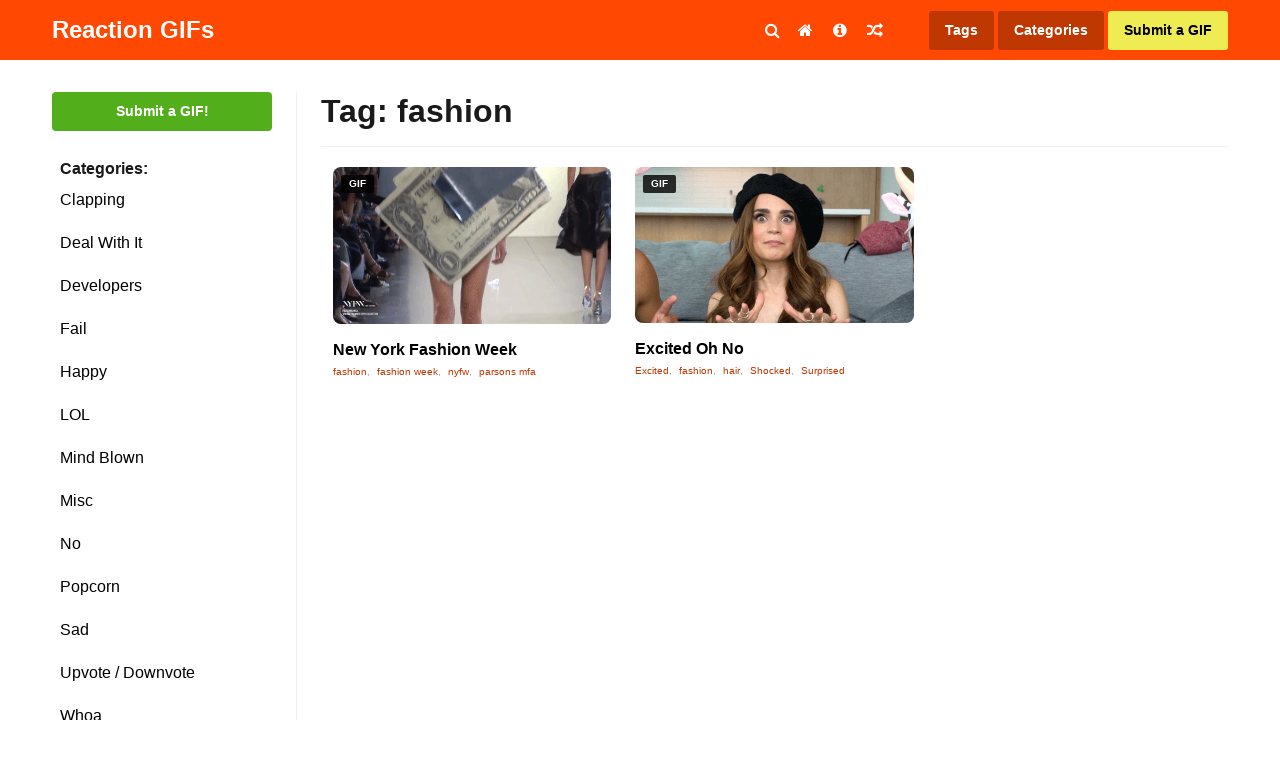

--- FILE ---
content_type: text/html; charset=UTF-8
request_url: https://staging.reactiongifs.us/tag/fashion/
body_size: 11169
content:
<!DOCTYPE html>
<html lang="en-US">
<head>

<link rel="apple-touch-icon" sizes="180x180" href="https://staging.reactiongifs.us/wp-content/themes/reactiongifs/assets/images/favicon/apple-touch-icon.png">
<link rel="icon" type="image/png" sizes="32x32" href="https://staging.reactiongifs.us/wp-content/themes/reactiongifs/assets/images/favicon/favicon-32x32.png">
<link rel="icon" type="image/png" sizes="16x16" href="https://staging.reactiongifs.us/wp-content/themes/reactiongifs/assets/images/favicon/favicon-16x16.png">
<link rel="manifest" href="https://staging.reactiongifs.us/wp-content/themes/reactiongifs/assets/images/favicon/site.webmanifest">
<link rel="mask-icon" href="https://staging.reactiongifs.us/wp-content/themes/reactiongifs/assets/images/favicon/safari-pinned-tab.svg" color="#5bbad5">
<meta name="msapplication-TileColor" content="#ffffff">
<meta name="theme-color" content="#ff4902">

<meta charset="UTF-8">
<meta name="viewport" content="width=device-width, initial-scale=1">
<link rel="profile" href="https://gmpg.org/xfn/11">
<link rel="pingback" href="https://staging.reactiongifs.us/xmlrpc.php">

<!--
Previous Adsense implementation

<script src="https://apis.google.com/js/platform.js" async defer></script>
<script async src="//pagead2.googlesyndication.com/pagead/js/adsbygoogle.js"></script>
	<script>
	  (adsbygoogle = window.adsbygoogle || []).push({
	    google_ad_client: "ca-pub-1787077129051725",
	    enable_page_level_ads: true
	  });
</script>
-->
<!-- Google Analytcs -->
<script>
  (function(i,s,o,g,r,a,m){i['GoogleAnalyticsObject']=r;i[r]=i[r]||function(){
  (i[r].q=i[r].q||[]).push(arguments)},i[r].l=1*new Date();a=s.createElement(o),
  m=s.getElementsByTagName(o)[0];a.async=1;a.src=g;m.parentNode.insertBefore(a,m)
  })(window,document,'script','https://www.google-analytics.com/analytics.js','ga');

  ga('create', 'UA-6125057-9', 'auto');
  ga('send', 'pageview');

</script>

<meta property="dxcheck:online" content="true" />

<title>fashion GIFs | Reaction GIFs</title>

<!-- This site is optimized with the Yoast SEO plugin v12.5 - https://yoast.com/wordpress/plugins/seo/ -->
<meta name="robots" content="max-snippet:-1, max-image-preview:large, max-video-preview:-1"/>
<link rel="canonical" href="https://staging.reactiongifs.us/tag/fashion/" />
<meta name="twitter:card" content="summary_large_image" />
<meta name="twitter:title" content="fashion GIFs | Reaction GIFs" />
<meta name="twitter:site" content="@ReactGIFs" />
<meta name="twitter:image" content="https://www.reactiongifs.us/wp-content/uploads/2013/02/rgus.png" />
<script type='application/ld+json' class='yoast-schema-graph yoast-schema-graph--main'>{"@context":"https://schema.org","@graph":[{"@type":"WebSite","@id":"https://staging.reactiongifs.us/#website","url":"https://staging.reactiongifs.us/","name":"Reaction GIFs","potentialAction":{"@type":"SearchAction","target":"https://staging.reactiongifs.us/?s={search_term_string}","query-input":"required name=search_term_string"}},{"@type":"CollectionPage","@id":"https://staging.reactiongifs.us/tag/fashion/#webpage","url":"https://staging.reactiongifs.us/tag/fashion/","inLanguage":"en-US","name":"fashion GIFs | Reaction GIFs","isPartOf":{"@id":"https://staging.reactiongifs.us/#website"}}]}</script>
<!-- / Yoast SEO plugin. -->

<link rel='dns-prefetch' href='//www.google.com' />
<link rel='dns-prefetch' href='//s.w.org' />
<link rel='dns-prefetch' href='//k4z6w9b5.stackpathcdn.com' />
<link rel='dns-prefetch' href='//cdn.shareaholic.net' />
<link rel='dns-prefetch' href='//www.shareaholic.net' />
<link rel='dns-prefetch' href='//analytics.shareaholic.com' />
<link rel='dns-prefetch' href='//recs.shareaholic.com' />
<link rel='dns-prefetch' href='//go.shareaholic.com' />
<link rel='dns-prefetch' href='//partner.shareaholic.com' />
<link rel="alternate" type="application/rss+xml" title="Reaction GIFs &raquo; Feed" href="https://staging.reactiongifs.us/feed/" />
<link rel="alternate" type="application/rss+xml" title="Reaction GIFs &raquo; Comments Feed" href="https://staging.reactiongifs.us/comments/feed/" />
<link rel="alternate" type="application/rss+xml" title="Reaction GIFs &raquo; fashion Tag Feed" href="https://staging.reactiongifs.us/tag/fashion/feed/" />
<!-- Powered by Shareaholic; Grow your Audience faster! - https://www.shareaholic.com -->
<link rel='preload' href='//cdn.shareaholic.net/assets/pub/shareaholic.js' as='script'/>
<script data-no-minify='1' data-cfasync='false'>
  //<![CDATA[
    _SHR_SETTINGS = {"endpoints":{"local_recs_url":"https:\/\/staging.reactiongifs.us\/wp-admin\/admin-ajax.php?action=shareaholic_permalink_related","ajax_url":"https:\/\/staging.reactiongifs.us\/wp-admin\/admin-ajax.php"},"site_id":"980fa5d8c6acf2150d3ab7336ce7ea1f"};
  //]]>
</script>
<script data-no-minify='1' data-cfasync='false' src='//cdn.shareaholic.net/assets/pub/shareaholic.js' data-shr-siteid='980fa5d8c6acf2150d3ab7336ce7ea1f' async ></script>
<!-- Shareaholic Content Tags -->
<meta name='shareaholic:site_name' content='Reaction GIFs' />
<meta name='shareaholic:language' content='en-US' />
<meta name='shareaholic:article_visibility' content='private' />
<meta name='shareaholic:site_id' content='980fa5d8c6acf2150d3ab7336ce7ea1f' />
<meta name='shareaholic:wp_version' content='8.13.11' />

<!-- Shareaholic Content Tags End -->
<!-- This site uses the Google Analytics by MonsterInsights plugin v7.10.0 - Using Analytics tracking - https://www.monsterinsights.com/ -->
<script type="text/javascript" data-cfasync="false">
	var mi_version         = '7.10.0';
	var mi_track_user      = true;
	var mi_no_track_reason = '';
	
	var disableStr = 'ga-disable-UA-6125057-9';

	/* Function to detect opted out users */
	function __gaTrackerIsOptedOut() {
		return document.cookie.indexOf(disableStr + '=true') > -1;
	}

	/* Disable tracking if the opt-out cookie exists. */
	if ( __gaTrackerIsOptedOut() ) {
		window[disableStr] = true;
	}

	/* Opt-out function */
	function __gaTrackerOptout() {
	  document.cookie = disableStr + '=true; expires=Thu, 31 Dec 2099 23:59:59 UTC; path=/';
	  window[disableStr] = true;
	}
	
	if ( mi_track_user ) {
		(function(i,s,o,g,r,a,m){i['GoogleAnalyticsObject']=r;i[r]=i[r]||function(){
			(i[r].q=i[r].q||[]).push(arguments)},i[r].l=1*new Date();a=s.createElement(o),
			m=s.getElementsByTagName(o)[0];a.async=1;a.src=g;m.parentNode.insertBefore(a,m)
		})(window,document,'script','//www.google-analytics.com/analytics.js','__gaTracker');

		__gaTracker('create', 'UA-6125057-9', 'auto');
		__gaTracker('set', 'forceSSL', true);
		__gaTracker('require', 'displayfeatures');
		__gaTracker('send','pageview');
	} else {
		console.log( "" );
		(function() {
			/* https://developers.google.com/analytics/devguides/collection/analyticsjs/ */
			var noopfn = function() {
				return null;
			};
			var noopnullfn = function() {
				return null;
			};
			var Tracker = function() {
				return null;
			};
			var p = Tracker.prototype;
			p.get = noopfn;
			p.set = noopfn;
			p.send = noopfn;
			var __gaTracker = function() {
				var len = arguments.length;
				if ( len === 0 ) {
					return;
				}
				var f = arguments[len-1];
				if ( typeof f !== 'object' || f === null || typeof f.hitCallback !== 'function' ) {
					console.log( 'Not running function __gaTracker(' + arguments[0] + " ....) because you are not being tracked. " + mi_no_track_reason );
					return;
				}
				try {
					f.hitCallback();
				} catch (ex) {

				}
			};
			__gaTracker.create = function() {
				return new Tracker();
			};
			__gaTracker.getByName = noopnullfn;
			__gaTracker.getAll = function() {
				return [];
			};
			__gaTracker.remove = noopfn;
			window['__gaTracker'] = __gaTracker;
					})();
		}
</script>
<!-- / Google Analytics by MonsterInsights -->
		<script type="text/javascript">
			window._wpemojiSettings = {"baseUrl":"https:\/\/s.w.org\/images\/core\/emoji\/12.0.0-1\/72x72\/","ext":".png","svgUrl":"https:\/\/s.w.org\/images\/core\/emoji\/12.0.0-1\/svg\/","svgExt":".svg","source":{"concatemoji":"https:\/\/staging.reactiongifs.us\/wp-includes\/js\/wp-emoji-release.min.js?ver=5.3"}};
			!function(e,a,t){var r,n,o,i,p=a.createElement("canvas"),s=p.getContext&&p.getContext("2d");function c(e,t){var a=String.fromCharCode;s.clearRect(0,0,p.width,p.height),s.fillText(a.apply(this,e),0,0);var r=p.toDataURL();return s.clearRect(0,0,p.width,p.height),s.fillText(a.apply(this,t),0,0),r===p.toDataURL()}function l(e){if(!s||!s.fillText)return!1;switch(s.textBaseline="top",s.font="600 32px Arial",e){case"flag":return!c([127987,65039,8205,9895,65039],[127987,65039,8203,9895,65039])&&(!c([55356,56826,55356,56819],[55356,56826,8203,55356,56819])&&!c([55356,57332,56128,56423,56128,56418,56128,56421,56128,56430,56128,56423,56128,56447],[55356,57332,8203,56128,56423,8203,56128,56418,8203,56128,56421,8203,56128,56430,8203,56128,56423,8203,56128,56447]));case"emoji":return!c([55357,56424,55356,57342,8205,55358,56605,8205,55357,56424,55356,57340],[55357,56424,55356,57342,8203,55358,56605,8203,55357,56424,55356,57340])}return!1}function d(e){var t=a.createElement("script");t.src=e,t.defer=t.type="text/javascript",a.getElementsByTagName("head")[0].appendChild(t)}for(i=Array("flag","emoji"),t.supports={everything:!0,everythingExceptFlag:!0},o=0;o<i.length;o++)t.supports[i[o]]=l(i[o]),t.supports.everything=t.supports.everything&&t.supports[i[o]],"flag"!==i[o]&&(t.supports.everythingExceptFlag=t.supports.everythingExceptFlag&&t.supports[i[o]]);t.supports.everythingExceptFlag=t.supports.everythingExceptFlag&&!t.supports.flag,t.DOMReady=!1,t.readyCallback=function(){t.DOMReady=!0},t.supports.everything||(n=function(){t.readyCallback()},a.addEventListener?(a.addEventListener("DOMContentLoaded",n,!1),e.addEventListener("load",n,!1)):(e.attachEvent("onload",n),a.attachEvent("onreadystatechange",function(){"complete"===a.readyState&&t.readyCallback()})),(r=t.source||{}).concatemoji?d(r.concatemoji):r.wpemoji&&r.twemoji&&(d(r.twemoji),d(r.wpemoji)))}(window,document,window._wpemojiSettings);
		</script>
		<style type="text/css">
img.wp-smiley,
img.emoji {
	display: inline !important;
	border: none !important;
	box-shadow: none !important;
	height: 1em !important;
	width: 1em !important;
	margin: 0 .07em !important;
	vertical-align: -0.1em !important;
	background: none !important;
	padding: 0 !important;
}
</style>
	<link rel='stylesheet' id='wp-block-library-css'  href='https://staging.reactiongifs.us/wp-includes/css/dist/block-library/style.min.css?ver=5.3' type='text/css' media='all' />
<link rel='stylesheet' id='dx-mg-styles-css'  href='https://staging.reactiongifs.us/wp-content/plugins/dx-meme-generator/assets/styles/style.css?ver=5.3' type='text/css' media='all' />
<link rel='stylesheet' id='dx-submissions-page-style-css'  href='https://staging.reactiongifs.us/wp-content/plugins/dx-user-submissions/assets/css/preloader.css?ver=130320201932' type='text/css' media='all' />
<link rel='stylesheet' id='usp_style-css'  href='https://staging.reactiongifs.us/wp-content/plugins/user-submitted-posts/resources/usp.css?ver=20191110' type='text/css' media='all' />
<link rel='stylesheet' id='wp-postratings-css'  href='https://staging.reactiongifs.us/wp-content/plugins/wp-postratings/css/postratings-css.css?ver=1.87' type='text/css' media='all' />
<link rel='stylesheet' id='wpt-twitter-feed-css'  href='https://staging.reactiongifs.us/wp-content/plugins/wp-to-twitter/css/twitter-feed.css?ver=5.3' type='text/css' media='all' />
<link rel='stylesheet' id='reactiongifs-style-css'  href='https://staging.reactiongifs.us/wp-content/themes/reactiongifs/assets/css/master.min.css?ver=5.3' type='text/css' media='all' />
<link rel='stylesheet' id='jquery-lazyloadxt-spinner-css-css'  href='//staging.reactiongifs.us/wp-content/plugins/a3-lazy-load/assets/css/jquery.lazyloadxt.spinner.css?ver=5.3' type='text/css' media='all' />
<link rel='stylesheet' id='a3a3_lazy_load-css'  href='//staging.reactiongifs.us/wp-content/uploads/sass/a3_lazy_load.min.css?ver=1548350208' type='text/css' media='all' />
<script type='text/javascript'>
/* <![CDATA[ */
var monsterinsights_frontend = {"js_events_tracking":"true","download_extensions":"doc,pdf,ppt,zip,xls,docx,pptx,xlsx","inbound_paths":"[]","home_url":"https:\/\/staging.reactiongifs.us","hash_tracking":"false"};
/* ]]> */
</script>
<script type='text/javascript' src='https://staging.reactiongifs.us/wp-content/plugins/google-analytics-for-wordpress/assets/js/frontend.js?ver=7.10.0'></script>
<script type='text/javascript' src='https://staging.reactiongifs.us/wp-includes/js/jquery/jquery.js?ver=1.12.4-wp'></script>
<script type='text/javascript' src='https://staging.reactiongifs.us/wp-includes/js/jquery/jquery-migrate.min.js?ver=1.4.1'></script>
<script type='text/javascript' src='https://staging.reactiongifs.us/wp-content/plugins/dx-meme-generator/assets/scripts/initial.js?v=20260122084656&#038;ver=5.3'></script>
<script type='text/javascript'>
/* <![CDATA[ */
var data = {"ajaxurl":"https:\/\/staging.reactiongifs.us\/wp-admin\/admin-ajax.php"};
/* ]]> */
</script>
<script type='text/javascript' src='https://staging.reactiongifs.us/wp-content/plugins/dx-user-submissions/assets/js/dx-submissions-page-ajax.js?ver=5.3'></script>
<script type='text/javascript' src='https://www.google.com/recaptcha/api.js?ver=20191110'></script>
<script type='text/javascript' src='https://staging.reactiongifs.us/wp-content/plugins/user-submitted-posts/resources/jquery.cookie.js?ver=20191110'></script>
<script type='text/javascript' src='https://staging.reactiongifs.us/wp-content/plugins/user-submitted-posts/resources/jquery.parsley.min.js?ver=20191110'></script>
<script type='text/javascript'>
var usp_custom_field = ""; var usp_custom_checkbox = ""; var usp_case_sensitivity = "false"; var usp_challenge_response = "2"; var usp_min_images = 0; var usp_max_images = 1; var usp_parsley_error = "Incorrect response."; var usp_multiple_cats = 0; 
</script>
<script type='text/javascript' src='https://staging.reactiongifs.us/wp-content/plugins/user-submitted-posts/resources/jquery.usp.core.js?ver=20191110'></script>
<link rel='https://api.w.org/' href='https://staging.reactiongifs.us/wp-json/' />
<link rel="EditURI" type="application/rsd+xml" title="RSD" href="https://staging.reactiongifs.us/xmlrpc.php?rsd" />
<link rel="wlwmanifest" type="application/wlwmanifest+xml" href="https://staging.reactiongifs.us/wp-includes/wlwmanifest.xml" /> 
<meta name="generator" content="WordPress 5.3" />
<script type='text/javascript'>var ajax_url='https://staging.reactiongifs.us/wp-admin/admin-ajax.php'</script><script src="https://www.google.com/recaptcha/api.js"></script><script type="text/javascript">
	window._wp_rp_static_base_url = 'https://rp.zemanta.com/static/';
	window._wp_rp_wp_ajax_url = "https://staging.reactiongifs.us/wp-admin/admin-ajax.php";
	window._wp_rp_plugin_version = '3.6.1';
	window._wp_rp_post_id = '6584';
	window._wp_rp_num_rel_posts = '5';
	window._wp_rp_thumbnails = true;
	window._wp_rp_post_title = 'New+York+Fashion+Week';
	window._wp_rp_post_tags = ['parsons+mfa', 'fashion', 'fashion+week', 'nyfw', 'lol', 'fashion', 'york', 'alt', 'week'];
</script>
<link rel="stylesheet" href="https://staging.reactiongifs.us/wp-content/plugins/related-posts/static/themes/vertical-m.css?version=3.6.1" />
<style type="text/css">
div.wp_rp_content {
  display: block !important;
}
.related_post_title {
}
ul.related_post {
  display: block !important;
  text-align: center;
}
ul.related_post li {
}
ul.related_post li a {
}
ul.related_post li img {
}</style>
</head>

<body class="archive tag tag-fashion tag-3136 group-blog hfeed">

<div id="fb-root"></div>
<script>(function(d, s, id) {
  var js, fjs = d.getElementsByTagName(s)[0];
  if (d.getElementById(id)) return;
  js = d.createElement(s); js.id = id;
  js.src = "//connect.facebook.net/en_US/sdk.js#xfbml=1&version=v2.6&appId=136218173128123";
  fjs.parentNode.insertBefore(js, fjs);
}(document, 'script', 'facebook-jssdk'));</script>

<div id="page" class="site">
	<a class="skip-link screen-reader-text" href="#content">Skip to content</a>

		<div class="site-header-placeholder"></div><!-- .site-header-placeholder -->
	<div class="search-backdrop"></div><!-- .search-backdrop -->
	<header id="masthead" class="site-header">
		<div class="row">
			<div class="columns small-12">
				<div class="site-header-inner">
					<div class="site-branding">
													<p class="site-title"><a href="https://staging.reactiongifs.us/" rel="home">Reaction GIFs</a></p>
													<p class="site-description">Not sure what to say? Reply with a GIF!</p>
											</div><!-- .site-branding -->

					<div class="search-toggle"><i class="fa fa-search"></i></div><!-- .search-toggle -->

					<nav id="site-navigation" class="main-navigation">
						<button class="menu-toggle" aria-controls="primary-menu" aria-expanded="false">
							<i class="fa fa-reorder"></i>
						</button>
						<div class="menu-primary-container">
							<div class="menu-primary-menu-container"><ul id="primary-menu" class="menu"><li id="menu-item-4065" class="menu-item menu-item-type-custom menu-item-object-custom menu-item-4065"><a href="http://www.reactiongifs.us/"><i class="fa fa-home"></i></a></li>
<li id="menu-item-10" class="menu-item menu-item-type-post_type menu-item-object-page menu-item-10"><a title="About ReactionGIFs.us" href="https://staging.reactiongifs.us/about/"><i class="fa fa-info-circle"></i></a></li>
<li id="menu-item-1423" class="menu-item menu-item-type-custom menu-item-object-custom menu-item-1423"><a title="Random GIF" href="http://www.reactiongifs.us/random/"><i class="fa fa-random"></i></a></li>
</ul></div>						</div><!-- .menu-primary-container -->
					</nav><!-- #site-navigation -->

					<nav class="site-search">
						<form role="search" method="get" class="search-form" action="https://staging.reactiongifs.us/">
				<label>
					<span class="screen-reader-text">Search for:</span>
					<input type="search" class="search-field" placeholder="Search &hellip;" value="" name="s" />
				</label>
				<input type="submit" class="search-submit" value="Search" />
			</form>					</nav><!-- .site-search -->

					<nav class="site-tags">
						<a class="tags" href="https://staging.reactiongifs.us/tags">Tags</a>
						<span class="categories">Categories</span>
						<a class="submit primary" href="https://staging.reactiongifs.us/submit">Submit a GIF</a>
						<span class="mobile mobile-menu-button"><i class="fa fa-bars"></i></span>
					</nav><!-- .actions -->
				</div><!-- .site-header-inner -->
			</div><!-- /columns -->
		</div><!-- /row -->
	</header><!-- #site-header -->

		<div class="dropdown-categories">
			<li class="cat-item cat-item-209"><a href="https://staging.reactiongifs.us/category/clapping/">Clapping</a>
</li>
	<li class="cat-item cat-item-17"><a href="https://staging.reactiongifs.us/category/deal-with-it/">Deal With It</a>
</li>
	<li class="cat-item cat-item-2613"><a href="https://staging.reactiongifs.us/category/developers/">Developers</a>
</li>
	<li class="cat-item cat-item-438"><a href="https://staging.reactiongifs.us/category/fail/">Fail</a>
</li>
	<li class="cat-item cat-item-2542"><a href="https://staging.reactiongifs.us/category/happy/">Happy</a>
</li>
	<li class="cat-item cat-item-19"><a href="https://staging.reactiongifs.us/category/lol/">LOL</a>
</li>
	<li class="cat-item cat-item-134"><a href="https://staging.reactiongifs.us/category/mind-blown/">Mind Blown</a>
</li>
	<li class="cat-item cat-item-1"><a href="https://staging.reactiongifs.us/category/misc/">Misc</a>
</li>
	<li class="cat-item cat-item-13"><a href="https://staging.reactiongifs.us/category/no/">No</a>
</li>
	<li class="cat-item cat-item-14"><a href="https://staging.reactiongifs.us/category/popcorn/">Popcorn</a>
</li>
	<li class="cat-item cat-item-217"><a href="https://staging.reactiongifs.us/category/sad/">Sad</a>
</li>
	<li class="cat-item cat-item-16"><a href="https://staging.reactiongifs.us/category/upvote-downvote/">Upvote / Downvote</a>
</li>
	<li class="cat-item cat-item-49"><a href="https://staging.reactiongifs.us/category/whoa/">Whoa</a>
</li>
	<li class="cat-item cat-item-81"><a href="https://staging.reactiongifs.us/category/wtf/">WTF</a>
</li>
	<li class="cat-item cat-item-12"><a href="https://staging.reactiongifs.us/category/yes/">Yes</a>
</li>
	<li class="cat-item cat-item-18"><a href="https://staging.reactiongifs.us/category/youre-awesome/">You&#039;re Awesome</a>
</li>
	</div><!-- .dropdown-categorie -->

		<nav class="mobile-menu">

		<div class="mobile-menu-top-nav">
			<div class="menu-mobile-menu-container"><ul id="mobile-top-nav" class="menu"><li id="menu-item-4438" class="menu-item menu-item-type-custom menu-item-object-custom menu-item-4438"><a href="http://www.reactiongifs.us/">Home</a></li>
<li id="menu-item-4439" class="menu-item menu-item-type-post_type menu-item-object-page menu-item-4439"><a href="https://staging.reactiongifs.us/about/">About</a></li>
<li id="menu-item-4440" class="menu-item menu-item-type-post_type menu-item-object-page menu-item-4440"><a href="https://staging.reactiongifs.us/privacy-policy/">Privacy Policy</a></li>
<li id="menu-item-4441" class="menu-item menu-item-type-post_type menu-item-object-page menu-item-4441"><a href="https://staging.reactiongifs.us/submit-old/">Submit a GIF</a></li>
<li id="menu-item-4442" class="menu-item menu-item-type-post_type menu-item-object-page menu-item-4442"><a href="https://staging.reactiongifs.us/tags/">Tags</a></li>
</ul></div>		</div><!-- .mobile-menu-top-nav -->

		<div class="mobile-menu-search">
			<form role="search" method="get" class="search-form" action="https://staging.reactiongifs.us/">
				<label>
					<span class="screen-reader-text">Search for:</span>
					<input type="search" class="search-field" placeholder="Search &hellip;" value="" name="s" />
				</label>
				<input type="submit" class="search-submit" value="Search" />
			</form>		</div><!-- .mobile-menu-top-nav -->

		<div class="mobile-menu-categories">
				<li class="cat-item cat-item-209"><a href="https://staging.reactiongifs.us/category/clapping/">Clapping</a>
</li>
	<li class="cat-item cat-item-17"><a href="https://staging.reactiongifs.us/category/deal-with-it/">Deal With It</a>
</li>
	<li class="cat-item cat-item-2613"><a href="https://staging.reactiongifs.us/category/developers/">Developers</a>
</li>
	<li class="cat-item cat-item-438"><a href="https://staging.reactiongifs.us/category/fail/">Fail</a>
</li>
	<li class="cat-item cat-item-2542"><a href="https://staging.reactiongifs.us/category/happy/">Happy</a>
</li>
	<li class="cat-item cat-item-19"><a href="https://staging.reactiongifs.us/category/lol/">LOL</a>
</li>
	<li class="cat-item cat-item-134"><a href="https://staging.reactiongifs.us/category/mind-blown/">Mind Blown</a>
</li>
	<li class="cat-item cat-item-1"><a href="https://staging.reactiongifs.us/category/misc/">Misc</a>
</li>
	<li class="cat-item cat-item-13"><a href="https://staging.reactiongifs.us/category/no/">No</a>
</li>
	<li class="cat-item cat-item-14"><a href="https://staging.reactiongifs.us/category/popcorn/">Popcorn</a>
</li>
	<li class="cat-item cat-item-217"><a href="https://staging.reactiongifs.us/category/sad/">Sad</a>
</li>
	<li class="cat-item cat-item-16"><a href="https://staging.reactiongifs.us/category/upvote-downvote/">Upvote / Downvote</a>
</li>
	<li class="cat-item cat-item-49"><a href="https://staging.reactiongifs.us/category/whoa/">Whoa</a>
</li>
	<li class="cat-item cat-item-81"><a href="https://staging.reactiongifs.us/category/wtf/">WTF</a>
</li>
	<li class="cat-item cat-item-12"><a href="https://staging.reactiongifs.us/category/yes/">Yes</a>
</li>
	<li class="cat-item cat-item-18"><a href="https://staging.reactiongifs.us/category/youre-awesome/">You&#039;re Awesome</a>
</li>
		</div><!-- .mobile-menu-categories -->

		<div class="mobile-menu-social">
			<a href="#facebook" class="button facebook"><i class="fa fa-facebook"></i>Facebook</a>
			<a href="#twitter" class="button twitter"><i class="fa fa-twitter"></i>Twitter</a>
			<a href="#googleplus" class="button google-plus"><i class="fa fa-google-plus"></i>Google Plus</a>
			<a href="#rss" class="button rss"><i class="fa fa-rss"></i>RSS feed</a>
		</div><!-- .mobile-menu-social -->
	</nav><!-- .mobile-menu -->

	<div id="content" class="site-content">

<section class="section-fullwidth section-primary">
	<div class="row">
		<div class="columns">

			<div class="gifs-primary">
				<div class="gifs-tags">
					<a href="https://staging.reactiongifs.us/submit" class="button submit-gif">Submit a GIF!</a><!-- .button submit-gif -->

<strong class="gifs-tags-label">Categories:</strong>

<div class="gifs-tags-list">
   	<li class="cat-item cat-item-209"><a href="https://staging.reactiongifs.us/category/clapping/">Clapping</a>
</li>
	<li class="cat-item cat-item-17"><a href="https://staging.reactiongifs.us/category/deal-with-it/">Deal With It</a>
</li>
	<li class="cat-item cat-item-2613"><a href="https://staging.reactiongifs.us/category/developers/">Developers</a>
</li>
	<li class="cat-item cat-item-438"><a href="https://staging.reactiongifs.us/category/fail/">Fail</a>
</li>
	<li class="cat-item cat-item-2542"><a href="https://staging.reactiongifs.us/category/happy/">Happy</a>
</li>
	<li class="cat-item cat-item-19"><a href="https://staging.reactiongifs.us/category/lol/">LOL</a>
</li>
	<li class="cat-item cat-item-134"><a href="https://staging.reactiongifs.us/category/mind-blown/">Mind Blown</a>
</li>
	<li class="cat-item cat-item-1"><a href="https://staging.reactiongifs.us/category/misc/">Misc</a>
</li>
	<li class="cat-item cat-item-13"><a href="https://staging.reactiongifs.us/category/no/">No</a>
</li>
	<li class="cat-item cat-item-14"><a href="https://staging.reactiongifs.us/category/popcorn/">Popcorn</a>
</li>
	<li class="cat-item cat-item-217"><a href="https://staging.reactiongifs.us/category/sad/">Sad</a>
</li>
	<li class="cat-item cat-item-16"><a href="https://staging.reactiongifs.us/category/upvote-downvote/">Upvote / Downvote</a>
</li>
	<li class="cat-item cat-item-49"><a href="https://staging.reactiongifs.us/category/whoa/">Whoa</a>
</li>
	<li class="cat-item cat-item-81"><a href="https://staging.reactiongifs.us/category/wtf/">WTF</a>
</li>
	<li class="cat-item cat-item-12"><a href="https://staging.reactiongifs.us/category/yes/">Yes</a>
</li>
	<li class="cat-item cat-item-18"><a href="https://staging.reactiongifs.us/category/youre-awesome/">You&#039;re Awesome</a>
</li>
</div><!-- .gifs-tags-list -->

			<div id="after-categories-sidebar" class="ads-box ads-after-categories-sidebar desktop" >
				<section id="mc4wp_form_widget-3" class="widget widget_mc4wp_form_widget"><h2 class="widget-title">Newsletter</h2><script>(function() {
	if (!window.mc4wp) {
		window.mc4wp = {
			listeners: [],
			forms    : {
				on: function (event, callback) {
					window.mc4wp.listeners.push({
						event   : event,
						callback: callback
					});
				}
			}
		}
	}
})();
</script><!-- Mailchimp for WordPress v4.7 - https://wordpress.org/plugins/mailchimp-for-wp/ --><form id="mc4wp-form-1" class="mc4wp-form mc4wp-form-4317" method="post" data-id="4317" data-name="GIFs in your email!" ><div class="mc4wp-form-fields"><div id="mc_embed_signup">
    <div id="mc_embed_signup_scroll">
    	<label for="mce-EMAIL">Gifs in your inbox</label>
    	<input type="email" value="" name="EMAIL" class="email" id="mce-EMAIL" placeholder="email address" required>
    	<!-- real people should not fill this in and expect good things - do not remove this or risk form bot signups-->
    	<div style="position: absolute; left: -5000px;" aria-hidden="true"><input type="text" name="b_608d96aff550bdc64cf0c5c55_3a854c1f7b" tabindex="-1" value=""></div>
    	<div class="clear"><input type="submit" value="Subscribe" name="subscribe" id="mc-embedded-subscribe" class="button"></div>
    </div>
</div>
</div><label style="display: none !important;">Leave this field empty if you're human: <input type="text" name="_mc4wp_honeypot" value="" tabindex="-1" autocomplete="off" /></label><input type="hidden" name="_mc4wp_timestamp" value="1769071616" /><input type="hidden" name="_mc4wp_form_id" value="4317" /><input type="hidden" name="_mc4wp_form_element_id" value="mc4wp-form-1" /><div class="mc4wp-response"></div></form><!-- / Mailchimp for WordPress Plugin --></section><section id="text-30" class="widget widget_text">			<div class="textwidget"><a href="http://premiumwpsupport.com/hosted-business-website/?utm_source=reaction-gifs&?utm_medium=left-sidebar-banner" target="_blank" rel="noopener noreferrer"><img class="lazy lazy-hidden" src="//staging.reactiongifs.us/wp-content/plugins/a3-lazy-load/assets/images/lazy_placeholder.gif" data-lazy-type="image" data-src="https://www.reactiongifs.us/wp-content/uploads/2017/02/220x600-PWPS.png" /><noscript><img src="https://www.reactiongifs.us/wp-content/uploads/2017/02/220x600-PWPS.png" /></noscript></a></div>
		</section><section id="text-27" class="widget widget_text">			<div class="textwidget"><div style="margin-bottom: 10px;" class="fb-page" data-href="https://www.facebook.com/ReactionGifs/" data-small-header="false" data-adapt-container-width="true" data-hide-cover="false" data-show-facepile="false"><div class="fb-xfbml-parse-ignore"><blockquote cite="https://www.facebook.com/ReactionGifs/"><a href="https://www.facebook.com/ReactionGifs/">Reaction Gifs</a></blockquote></div></div>
</div>

<div class="follow-widget">
<a href="https://twitter.com/ReactGIFs" class="twitter-follow-button" data-show-count="true" data-size="large">Follow @ReactGIFs</a>
<script>!function(d,s,id){var js,fjs=d.getElementsByTagName(s)[0],p=/^http:/.test(d.location)?'http':'https';if(!d.getElementById(id)){js=d.createElement(s);js.id=id;js.src=p+'://platform.twitter.com/widgets.js';fjs.parentNode.insertBefore(js,fjs);}}(document, 'script', 'twitter-wjs');</script>
</div>

<div class="follow-widget">
<div class="g-follow" data-annotation="bubble" data-height="24" data-href="https://plus.google.com/104126129405331011414" data-rel="publisher"></div></div>
		</section>			</div><!-- #primary-sidebar -->
						</div><!-- .gifs-tags -->
				<div class="gifs-content-wrapper section-main">
					<div class="gifs-grid-wrapper">
					
							<header class="page-header">
								<h1 class="page-title">Tag: fashion</h1>							</header><!-- .page-header -->

										<div id="after-categories-sidebar" class="ads-box ads-before-gifs-grid" >
				<section id="text-31" class="widget widget_text">			<div class="textwidget"></div>
		</section>			</div><!-- #primary-sidebar -->
									<div class="gifs-grid">

							

    
    
        <div class="gif-box fit-column">
            <!-- There is also label-featured -->
            <span class="label label-gif">GIF</span>

            <a href="https://staging.reactiongifs.us/new-york-fashion-week/" class="fit-column-image gif">
                <img width="480" height="270" src="//staging.reactiongifs.us/wp-content/plugins/a3-lazy-load/assets/images/lazy_placeholder.gif" data-lazy-type="image" data-src="https://staging.reactiongifs.us/wp-content/uploads/2018/09/New-York-Fashion-Week.gif" class="lazy lazy-hidden attachment-post-thumbnail size-post-thumbnail wp-post-image" alt="" sizes="(max-width: 709px) 85vw, (max-width: 909px) 67vw, (max-width: 1362px) 88vw, 1200px" /><noscript><img width="480" height="270" src="https://staging.reactiongifs.us/wp-content/uploads/2018/09/New-York-Fashion-Week.gif" class="attachment-post-thumbnail size-post-thumbnail wp-post-image" alt="" sizes="(max-width: 709px) 85vw, (max-width: 909px) 67vw, (max-width: 1362px) 88vw, 1200px" /></noscript>            </a><!-- .responsive-image gif -->
            <h3 class="gif-title"><a href="https://staging.reactiongifs.us/new-york-fashion-week/">New York Fashion Week</a></h3><!-- .gif-title -->

            <div class="gif-tags">
                <a href="https://staging.reactiongifs.us/tag/fashion/" rel="tag">fashion</a>, <a href="https://staging.reactiongifs.us/tag/fashion-week/" rel="tag">fashion week</a>, <a href="https://staging.reactiongifs.us/tag/nyfw/" rel="tag">nyfw</a>, <a href="https://staging.reactiongifs.us/tag/parsons-mfa/" rel="tag">parsons mfa</a>            </div><!-- .gif-tags -->
        </div><!-- .gif-box -->

    


    
    
        <div class="gif-box fit-column">
            <!-- There is also label-featured -->
            <span class="label label-gif">GIF</span>

            <a href="https://staging.reactiongifs.us/excited-oh-no/" class="fit-column-image gif">
                <img width="500" height="281" src="//staging.reactiongifs.us/wp-content/plugins/a3-lazy-load/assets/images/lazy_placeholder.gif" data-lazy-type="image" data-src="https://staging.reactiongifs.us/wp-content/uploads/2018/05/EXCITED-OH-NO.gif" class="lazy lazy-hidden attachment-post-thumbnail size-post-thumbnail wp-post-image" alt="" sizes="(max-width: 709px) 85vw, (max-width: 909px) 67vw, (max-width: 1362px) 88vw, 1200px" /><noscript><img width="500" height="281" src="https://staging.reactiongifs.us/wp-content/uploads/2018/05/EXCITED-OH-NO.gif" class="attachment-post-thumbnail size-post-thumbnail wp-post-image" alt="" sizes="(max-width: 709px) 85vw, (max-width: 909px) 67vw, (max-width: 1362px) 88vw, 1200px" /></noscript>            </a><!-- .responsive-image gif -->
            <h3 class="gif-title"><a href="https://staging.reactiongifs.us/excited-oh-no/">Excited Oh No</a></h3><!-- .gif-title -->

            <div class="gif-tags">
                <a href="https://staging.reactiongifs.us/tag/excited/" rel="tag">Excited</a>, <a href="https://staging.reactiongifs.us/tag/fashion/" rel="tag">fashion</a>, <a href="https://staging.reactiongifs.us/tag/hair/" rel="tag">hair</a>, <a href="https://staging.reactiongifs.us/tag/shocked/" rel="tag">Shocked</a>, <a href="https://staging.reactiongifs.us/tag/surprised/" rel="tag">Surprised</a>            </div><!-- .gif-tags -->
        </div><!-- .gif-box -->

    
 </div> 				</div><!-- .gifs-grid-wrapper -->

								<div class="pagination"></div><!-- .pagination -->
							<div id="after-categories-sidebar" class="ads-box ads-after-pagination" >
				<section id="text-24" class="widget widget_text">			<div class="textwidget"><div id="6971e4008e7f8"></div><div id="RTK_kuOX"></div></div>
		</section>			</div><!-- #primary-sidebar -->
		
			</div><!-- .gifs-primary -->
		</div><!-- .columns -->
	</div><!-- .row -->
</section><!-- .section-fullwidth section-primary -->


	</div><!-- #content -->

			<div class="section-login section-fullwidth">
			<div class="row">
				<div class="columns small-12">
					<h2>Sign in to ReactionGifs</h2>
					<p>With your own account you will be able to gain points, see how many times your posts are seen and comment under all gifs</p>
					<div class="footer-login">
						<p><a href="https://staging.reactiongifs.us/wp-login.php" class="button login">Sign in</a>No Account?<a href="https://staging.reactiongifs.us/wp-login.php?action=register" class="register">Create new one!</a></p>
					</div><!-- .footer-userarea -->
				</div>
			</div>
		</div><!-- .footer-login -->
	
	<footer id="colophon" class="site-footer section-fullwidth">
		<div class="row">
			<div class="columns small-12">
				<div class="footer-social-share">
					<ul>
						<li class="facebook"><a href="https://www.facebook.com/ReactionGifs/" target="_blank"><i class="fa fa-facebook"></i></a></li>
						<li class="twitter"><a href="https://twitter.com/ReactGIFs" target="_blank"><i class="fa fa-twitter"></i></a></li>
						<li class="googleplus"><a href="https://plus.google.com/+ReactiongifsUs" target="_blank"><i class="fa fa-google-plus"></i></a></li>
					</ul>
				</div><!-- .footer-social-share -->
			</div>
		</div>

		<div class="row">
			<div class="columns small-12">
				<div class="site-info">
					Copyright © 2026 ReactionGIFs.us					<br />
					Developed by: <a href="http://devrix.com" target="_blank">DevriX</a>				</div><!-- .site-info -->
			</div><!-- .small-12 -->
		</div><!-- .row -->
	</footer><!-- #colophon -->
</div><!-- #page -->

<div class="copy-successful">Copied successfully</div><!-- .copy-successful -->
<div class="site-overlay-global"></div><!-- .site-overlay-global -->
<div class="site-overlay"></div><!-- .site-overlay -->

<script>(function() {function addEventListener(element,event,handler) {
	if(element.addEventListener) {
		element.addEventListener(event,handler, false);
	} else if(element.attachEvent){
		element.attachEvent('on'+event,handler);
	}
}function maybePrefixUrlField() {
	if(this.value.trim() !== '' && this.value.indexOf('http') !== 0) {
		this.value = "http://" + this.value;
	}
}

var urlFields = document.querySelectorAll('.mc4wp-form input[type="url"]');
if( urlFields && urlFields.length > 0 ) {
	for( var j=0; j < urlFields.length; j++ ) {
		addEventListener(urlFields[j],'blur',maybePrefixUrlField);
	}
}/* test if browser supports date fields */
var testInput = document.createElement('input');
testInput.setAttribute('type', 'date');
if( testInput.type !== 'date') {

	/* add placeholder & pattern to all date fields */
	var dateFields = document.querySelectorAll('.mc4wp-form input[type="date"]');
	for(var i=0; i<dateFields.length; i++) {
		if(!dateFields[i].placeholder) {
			dateFields[i].placeholder = 'YYYY-MM-DD';
		}
		if(!dateFields[i].pattern) {
			dateFields[i].pattern = '[0-9]{4}-(0[1-9]|1[012])-(0[1-9]|1[0-9]|2[0-9]|3[01])';
		}
	}
}

})();</script><script type='text/javascript'>
/* <![CDATA[ */
var ratingsL10n = {"plugin_url":"https:\/\/staging.reactiongifs.us\/wp-content\/plugins\/wp-postratings","ajax_url":"https:\/\/staging.reactiongifs.us\/wp-admin\/admin-ajax.php","text_wait":"Please rate only 1 item at a time.","image":"stars_crystal","image_ext":"gif","max":"5","show_loading":"1","show_fading":"1","custom":"0"};
var ratings_mouseover_image=new Image();ratings_mouseover_image.src="https://staging.reactiongifs.us/wp-content/plugins/wp-postratings/images/stars_crystal/rating_over.gif";;
/* ]]> */
</script>
<script type='text/javascript' src='https://staging.reactiongifs.us/wp-content/plugins/wp-postratings/js/postratings-js.js?ver=1.87'></script>
<script type='text/javascript' src='https://staging.reactiongifs.us/wp-content/themes/reactiongifs/assets/scripts/bundle.min.js?ver=20200126'></script>
<script type='text/javascript'>
/* <![CDATA[ */
var a3_lazyload_params = {"apply_images":"1","apply_videos":""};
/* ]]> */
</script>
<script type='text/javascript' src='//staging.reactiongifs.us/wp-content/plugins/a3-lazy-load/assets/js/jquery.lazyloadxt.extra.min.js?ver=1.9.3'></script>
<script type='text/javascript' src='//staging.reactiongifs.us/wp-content/plugins/a3-lazy-load/assets/js/jquery.lazyloadxt.srcset.min.js?ver=1.9.3'></script>
<script type='text/javascript'>
/* <![CDATA[ */
var a3_lazyload_extend_params = {"edgeY":"0"};
/* ]]> */
</script>
<script type='text/javascript' src='//staging.reactiongifs.us/wp-content/plugins/a3-lazy-load/assets/js/jquery.lazyloadxt.extend.js?ver=1.9.3'></script>
<script type='text/javascript' src='https://staging.reactiongifs.us/wp-includes/js/wp-embed.min.js?ver=5.3'></script>
<script type='text/javascript'>
/* <![CDATA[ */
var mc4wp_forms_config = [];
/* ]]> */
</script>
<script type='text/javascript' src='https://staging.reactiongifs.us/wp-content/plugins/mailchimp-for-wp/assets/js/forms-api.min.js?ver=4.7'></script>
<!--[if lte IE 9]>
<script type='text/javascript' src='https://staging.reactiongifs.us/wp-content/plugins/mailchimp-for-wp/assets/js/third-party/placeholders.min.js?ver=4.7'></script>
<![endif]-->

</body>
</html>


--- FILE ---
content_type: text/css
request_url: https://staging.reactiongifs.us/wp-content/themes/reactiongifs/assets/css/master.min.css?ver=5.3
body_size: 72066
content:
@charset "UTF-8";#content[tabindex="-1"]:focus,.site-search input:focus,a:active,a:hover,input[type=email]:focus,input[type=text]:focus,input[type=search]:focus,textarea:focus{outline:0}address,table{margin:0 0 1.5em}pre,textarea{overflow:auto}.row,hr,table{width:100%}img,legend{border:0}legend,ol,td,th,ul{padding:0}.dropdown-categories li,ol,ul{list-style-type:none}a,ins,mark{text-decoration:none}.wp-caption,embed,iframe,img,object,pre{max-width:100%}.center-ul,.gallery-item,.wp-caption-text{text-align:center}.owl-carousel,.owl-carousel .owl-item{-webkit-tap-highlight-color:transparent}.row,.site{-webkit-box-direction:normal}.aligncenter,.cb,.entry .tags-links,h1,h2,h3,h4,h5,h6,hr.clear{clear:both}.search-backdrop,.search-backdrop.is-hidden{pointer-events:none}html{font-family:sans-serif;-ms-text-size-adjust:100%;-webkit-text-size-adjust:100%}body{margin:0}article,aside,details,figcaption,figure,footer,header,hgroup,main,menu,nav,section,summary{display:block}audio,canvas,progress,video{display:inline-block;vertical-align:baseline}audio:not([controls]){display:none;height:0}[hidden],template{display:none}a{background-color:transparent;color:#ff4902}abbr[title]{border-bottom:1px dotted}b,optgroup,strong{font-weight:700}dfn{font-style:italic}h1{font-size:2em}mark{color:#000}small{font-size:80%}sub,sup{font-size:75%;line-height:0;position:relative;vertical-align:baseline}sup{top:-.5em}sub{bottom:-.25em}svg:not(:root){overflow:hidden}figure{margin:1em 40px}hr{box-sizing:content-box;height:1px;border:none;background:#f0f0f0}code,kbd,pre,samp{font-family:monospace,monospace;font-size:1em}button,input,optgroup,select,textarea{color:inherit;font:inherit;margin:0}.text-italic,blockquote,cite,dfn,em,i{font-style:italic}button{overflow:visible}button,select{text-transform:none}button,html input[type=button],input[type=reset],input[type=submit]{-webkit-appearance:button;cursor:pointer}button[disabled],html input[disabled]{cursor:default}button::-moz-focus-inner,input::-moz-focus-inner{border:0;padding:0}input[type=checkbox],input[type=radio]{box-sizing:border-box;padding:0}input[type=number]::-webkit-inner-spin-button,input[type=number]::-webkit-outer-spin-button{height:auto}input[type=search]{-webkit-appearance:textfield}input[type=search]::-webkit-search-cancel-button,input[type=search]::-webkit-search-decoration{-webkit-appearance:none}fieldset{border:1px solid silver;margin:0 2px;padding:.35em .625em .75em}table{border-collapse:collapse;border-spacing:0}meta.foundation-data-attribute-namespace{font-family:false}body,button,input,select,textarea{color:#404040;font-family:sans-serif;font-size:16px;font-size:1rem;line-height:1.5}p{margin-bottom:1.5em}blockquote{margin:0 1.5em}pre{background:#eee;font-family:"Courier 10 Pitch",Courier,monospace;font-size:15px;font-size:.9375rem;line-height:1.6;margin-bottom:1.6em;padding:1.6em}code,kbd,tt,var{font-family:Monaco,Consolas,"Andale Mono","DejaVu Sans Mono",monospace;font-size:15px;font-size:.9375rem}abbr,acronym{border-bottom:1px dotted #666;cursor:help}ins,mark{background:#fff9c0}big{font-size:125%}dt{font-weight:700}dd{margin:0 1.5em 1.5em}#wpadminbar{position:fixed}html{box-sizing:border-box;-webkit-font-smoothing:antialiased;min-width:256px}*,:after,:before{box-sizing:inherit}body.admin-bar .dropdown-share,body.admin-bar .dropdown-tags,body.admin-bar .site-header-placeholder{margin-top:32px}body.admin-bar .site-header{top:32px}@media (max-width:782px){body.admin-bar .dropdown-share,body.admin-bar .dropdown-tags,body.admin-bar .site-header-placeholder{margin-top:46px}body.admin-bar .site-header{top:46px}}body{font-family:-apple-system,BlinkMacSystemFont,"Segoe UI",Roboto,Oxygen-Sans,Ubuntu,Cantarell,"Helvetica Neue",sans-serif;font-size:16px;line-height:1.7;color:#1a1a1a}p:first-child{margin-top:0}p:last-child{margin-bottom:0}h1,h2,h3,h4,h5{line-height:1.2;font-family:"Open Sans",Helvetica,sans-serif;margin:0}img.alignright{margin:20px 0 20px 20px}img.alignleft{margin:20px 20px 20px 0}img.aligncenter{margin:20px auto}img{height:auto;margin-bottom:-8px}.bypostauthor,.sticky{display:block}.alignleft{display:inline;float:left;margin-right:1.5em}.alignright,.float-right{float:right}.alignright{display:inline;margin-left:1.5em}.aligncenter{display:block;margin-left:auto;margin-right:auto}ol,ul{margin:0}.screen-reader-text{clip:rect(1px,1px,1px,1px);position:absolute!important;height:1px;width:1px;overflow:hidden}.screen-reader-text:focus{background-color:#f1f1f1;border-radius:3px;box-shadow:0 0 2px 2px rgba(0,0,0,.6);clip:auto!important;color:#21759b;display:block;font-size:14px;font-size:.875rem;font-weight:700;height:auto;left:5px;line-height:normal;padding:15px 23px 14px;text-decoration:none;top:5px;width:auto;z-index:100000}.comment-content .wp-smiley,.entry-content .wp-smiley,.page-content .wp-smiley{border:none;margin-bottom:0;margin-top:0;padding:0}.wp-caption{margin-bottom:1.5em}.wp-caption img[class*=wp-image-]{display:block;margin-left:auto;margin-right:auto}.wp-caption .wp-caption-text{margin:.8075em 0}.gallery{margin-bottom:1.5em}.gallery-item{display:inline-block;vertical-align:top;width:100%}.gallery-columns-2 .gallery-item{max-width:50%}.gallery-columns-3 .gallery-item{max-width:33.33%}.gallery-columns-4 .gallery-item{max-width:25%}.gallery-columns-5 .gallery-item{max-width:20%}.gallery-columns-6 .gallery-item{max-width:16.66%}.gallery-columns-7 .gallery-item{max-width:14.28%}.gallery-columns-8 .gallery-item{max-width:12.5%}.gallery-columns-9 .gallery-item{max-width:11.11%}.gallery-caption{display:block}.center-ul>ul{display:inline-block}.float-left{float:left}.flost-none,.no-float{float:none}.is-hidden{display:none}hr.clear{border:none;background:0 0}.text-right{text-align:right}.text-left{text-align:left}.entry-footer,.footer-login,.footer-social-share,.footer-social-share a,.site-info,.text-center{text-align:center}.text-uppercase{text-transform:uppercase}.text-white,.text-white a,.text-white a:hover,.text-white h1,.text-white h2,.text-white h3,.text-white h4,.text-white h5,.text-white h6{color:#fff}.truncate{max-width:100%;overflow:hidden;text-overflow:ellipsis;white-space:nowrap}.mt-0{margin-top:0!important}.mt-10{margin-top:10px}.mt-20{margin-top:20px}.mt-30{margin-top:30px}.mt-40{margin-top:40px}.mt-50{margin-top:50px}.mt-60{margin-top:60px}.mt-70{margin-top:70px}.mt-80{margin-top:80px}.mt-90{margin-top:90px}.mt-100{margin-top:100px}.mb-0{margin-bottom:0!important}.mb-10{margin-bottom:10px}.mb-20{margin-bottom:20px}.mb-30{margin-bottom:30px}.mb-40{margin-bottom:40px}.mb-50{margin-bottom:50px}.mb-60{margin-bottom:60px}.mb-70{margin-bottom:70px}.mb-80{margin-bottom:80px}.mb-90{margin-bottom:90px}.mb-100{margin-bottom:100px}.position-initial{position:initial}.reactiongifs-styleguide hr{margin:40px 0}.reactiongifs-styleguide .theme-colors{display:-webkit-box;display:-ms-flexbox;display:flex;-ms-flex-wrap:wrap;flex-wrap:wrap;margin:0 -10px}.reactiongifs-styleguide .section-title{border-bottom:1px solid #f0f0f0;margin-bottom:40px;padding-bottom:20px;margin-top:100px}.reactiongifs-styleguide .page-header{margin-top:50px;font-size:48px;color:#000}.reactiongifs-styleguide .colorbox{display:inline-block;margin:10px;max-width:calc(10% - 20px);width:100%}@media (max-width:640px){.reactiongifs-styleguide .colorbox{max-width:calc(50% - 20px)}}.reactiongifs-styleguide .colorbox>*{opacity:.2}.reactiongifs-styleguide .color-accent>*,.reactiongifs-styleguide .color-primary>*,.reactiongifs-styleguide .color-secondary>*{opacity:1}.reactiongifs-styleguide .colorbox .color{padding-bottom:100%}.reactiongifs-styleguide .colorbox .name{font-size:13px}.reactiongifs-styleguide .label{text-transform:uppercase;margin:20px 0;display:block}.reactiongifs-styleguide .color-primary .color{background-color:#ff4902}.reactiongifs-styleguide .color-secondary .color{background-color:#EEEB53}.reactiongifs-styleguide .color-accent .color{background-color:#53AE1C}.responsive-image{overflow:hidden;padding-bottom:75%;width:100%;height:0;display:inline-block;position:relative;margin-bottom:-8px;background:#f8f8f8}.responsive-image img{display:block;width:100%;height:100%;position:absolute}.holdinner,.row{display:-webkit-box;display:-ms-flexbox}.responsive-image.ratio-16-9{padding-bottom:56.25%}.responsive-image.ratio-16-10{padding-bottom:62.5%}.responsive-image.ratio-11-8{padding-bottom:72.72727%}.responsive-image.ratio-3-2{padding-bottom:66.66667%}.responsive-image.ratio-1-1{padding-bottom:100%}.responsive-image.ratio-golden{padding-bottom:61.8047%}.responsive-image.ratio-silver{padding-bottom:41.42502%}.responsive-image.radius-3{border-radius:3px}.responsive-image.radius-5{border-radius:5px}.responsive-image.radius-10{border-radius:10px}.responsive-image.radius-20{border-radius:20x}.responsive-image.radius-circle{border-radius:50%}.foundation-mq{font-family:"small=0em&medium=32em&large=64em&xlarge=75em&xxlarge=90em"}.row{max-width:1200px;display:flex;-webkit-box-orient:horizontal;-ms-flex-flow:row wrap;flex-flow:row wrap;margin-left:auto;margin-right:auto}.column-row .row,.row .row{margin-left:-.75rem;margin-right:-.75rem}.column,.columns{-webkit-box-flex:1;-ms-flex:1 1 0px;flex:1 1 0px;padding-left:.75rem;padding-right:.75rem}.small-1{-webkit-box-flex:0;-ms-flex:0 0 8.33333%;flex:0 0 8.33333%;max-width:8.33333%}.small-2,.small-3{-webkit-box-flex:0}.small-2{-ms-flex:0 0 16.66667%;flex:0 0 16.66667%;max-width:16.66667%}.small-3{-ms-flex:0 0 25%;flex:0 0 25%;max-width:25%}.small-4,.small-5{-webkit-box-flex:0}.small-4{-ms-flex:0 0 33.33333%;flex:0 0 33.33333%;max-width:33.33333%}.small-5{-ms-flex:0 0 41.66667%;flex:0 0 41.66667%;max-width:41.66667%}.small-6,.small-7{-webkit-box-flex:0}.small-6{-ms-flex:0 0 50%;flex:0 0 50%;max-width:50%}.small-7{-ms-flex:0 0 58.33333%;flex:0 0 58.33333%;max-width:58.33333%}.small-8,.small-9{-webkit-box-flex:0}.small-8{-ms-flex:0 0 66.66667%;flex:0 0 66.66667%;max-width:66.66667%}.small-9{-ms-flex:0 0 75%;flex:0 0 75%;max-width:75%}.small-10{-webkit-box-flex:0;-ms-flex:0 0 83.33333%;flex:0 0 83.33333%;max-width:83.33333%}.small-11{-webkit-box-flex:0;-ms-flex:0 0 91.66667%;flex:0 0 91.66667%;max-width:91.66667%}.shrink,.small-12{-webkit-box-flex:0}.small-12{-ms-flex:0 0 100%;flex:0 0 100%;max-width:100%}@media screen and (min-width:32em){.medium-1{-webkit-box-flex:0;-ms-flex:0 0 8.33333%;flex:0 0 8.33333%;max-width:8.33333%}.medium-2{-webkit-box-flex:0;-ms-flex:0 0 16.66667%;flex:0 0 16.66667%;max-width:16.66667%}.medium-3{-webkit-box-flex:0;-ms-flex:0 0 25%;flex:0 0 25%;max-width:25%}.medium-4{-webkit-box-flex:0;-ms-flex:0 0 33.33333%;flex:0 0 33.33333%;max-width:33.33333%}.medium-5{-webkit-box-flex:0;-ms-flex:0 0 41.66667%;flex:0 0 41.66667%;max-width:41.66667%}.medium-6{-webkit-box-flex:0;-ms-flex:0 0 50%;flex:0 0 50%;max-width:50%}.medium-7{-webkit-box-flex:0;-ms-flex:0 0 58.33333%;flex:0 0 58.33333%;max-width:58.33333%}.medium-8{-webkit-box-flex:0;-ms-flex:0 0 66.66667%;flex:0 0 66.66667%;max-width:66.66667%}.medium-9{-webkit-box-flex:0;-ms-flex:0 0 75%;flex:0 0 75%;max-width:75%}.medium-10{-webkit-box-flex:0;-ms-flex:0 0 83.33333%;flex:0 0 83.33333%;max-width:83.33333%}.medium-11{-webkit-box-flex:0;-ms-flex:0 0 91.66667%;flex:0 0 91.66667%;max-width:91.66667%}.medium-12{-webkit-box-flex:0;-ms-flex:0 0 100%;flex:0 0 100%;max-width:100%}}@media screen and (min-width:64em){.large-1{-webkit-box-flex:0;-ms-flex:0 0 8.33333%;flex:0 0 8.33333%;max-width:8.33333%}.large-2,.large-3{-webkit-box-flex:0}.large-2{-ms-flex:0 0 16.66667%;flex:0 0 16.66667%;max-width:16.66667%}.large-3{-ms-flex:0 0 25%;flex:0 0 25%;max-width:25%}.large-4,.large-5{-webkit-box-flex:0}.large-4{-ms-flex:0 0 33.33333%;flex:0 0 33.33333%;max-width:33.33333%}.large-5{-ms-flex:0 0 41.66667%;flex:0 0 41.66667%;max-width:41.66667%}.large-6,.large-7{-webkit-box-flex:0}.large-6{-ms-flex:0 0 50%;flex:0 0 50%;max-width:50%}.large-7{-ms-flex:0 0 58.33333%;flex:0 0 58.33333%;max-width:58.33333%}.large-8,.large-9{-webkit-box-flex:0}.large-8{-ms-flex:0 0 66.66667%;flex:0 0 66.66667%;max-width:66.66667%}.large-9{-ms-flex:0 0 75%;flex:0 0 75%;max-width:75%}.large-10{-webkit-box-flex:0;-ms-flex:0 0 83.33333%;flex:0 0 83.33333%;max-width:83.33333%}.large-11{-webkit-box-flex:0;-ms-flex:0 0 91.66667%;flex:0 0 91.66667%;max-width:91.66667%}.large-12{-webkit-box-flex:0;-ms-flex:0 0 100%;flex:0 0 100%;max-width:100%}}@media screen and (min-width:32em){.medium-expand{-webkit-box-flex:1;-ms-flex:1 1 0px;flex:1 1 0px}}@media screen and (min-width:64em){.large-expand{-webkit-box-flex:1;-ms-flex:1 1 0px;flex:1 1 0px}}.shrink{-ms-flex:0 0 auto;flex:0 0 auto}.row.medium-unstack .column{-webkit-box-flex:0;-ms-flex:0 0 100%;flex:0 0 100%}@media screen and (min-width:32em){.row.medium-unstack .column{-webkit-box-flex:1;-ms-flex:1 1 0px;flex:1 1 0px}}.row.large-unstack .column{-webkit-box-flex:0;-ms-flex:0 0 100%;flex:0 0 100%}@media screen and (min-width:64em){.row.large-unstack .column{-webkit-box-flex:1;-ms-flex:1 1 0px;flex:1 1 0px}}.small-order-1{-webkit-box-ordinal-group:2;-ms-flex-order:1;order:1}.small-order-2{-webkit-box-ordinal-group:3;-ms-flex-order:2;order:2}.small-order-3{-webkit-box-ordinal-group:4;-ms-flex-order:3;order:3}.small-order-4{-webkit-box-ordinal-group:5;-ms-flex-order:4;order:4}.small-order-5{-webkit-box-ordinal-group:6;-ms-flex-order:5;order:5}.small-order-6{-webkit-box-ordinal-group:7;-ms-flex-order:6;order:6}@media screen and (min-width:32em){.medium-order-1{-webkit-box-ordinal-group:2;-ms-flex-order:1;order:1}.medium-order-2{-webkit-box-ordinal-group:3;-ms-flex-order:2;order:2}.medium-order-3{-webkit-box-ordinal-group:4;-ms-flex-order:3;order:3}.medium-order-4{-webkit-box-ordinal-group:5;-ms-flex-order:4;order:4}.medium-order-5{-webkit-box-ordinal-group:6;-ms-flex-order:5;order:5}.medium-order-6{-webkit-box-ordinal-group:7;-ms-flex-order:6;order:6}}@media screen and (min-width:64em){.large-order-1{-webkit-box-ordinal-group:2;-ms-flex-order:1;order:1}.large-order-2{-webkit-box-ordinal-group:3;-ms-flex-order:2;order:2}.large-order-3{-webkit-box-ordinal-group:4;-ms-flex-order:3;order:3}.large-order-4{-webkit-box-ordinal-group:5;-ms-flex-order:4;order:4}.large-order-5{-webkit-box-ordinal-group:6;-ms-flex-order:5;order:5}.large-order-6{-webkit-box-ordinal-group:7;-ms-flex-order:6;order:6}}.row.align-right{-webkit-box-pack:end;-ms-flex-pack:end;justify-content:flex-end}.row.align-center{-webkit-box-pack:center;-ms-flex-pack:center;justify-content:center}.row.align-justify{-webkit-box-pack:justify;-ms-flex-pack:justify;justify-content:space-between}.row.align-spaced{-ms-flex-pack:distribute;justify-content:space-around}.row.align-top{-webkit-box-align:start;-ms-flex-align:start;align-items:flex-start}.column.align-top{-ms-flex-item-align:start;align-self:flex-start}.row.align-bottom{-webkit-box-align:end;-ms-flex-align:end;align-items:flex-end}.column.align-bottom{-ms-flex-item-align:end;align-self:flex-end}.row.align-middle{-webkit-box-align:center;-ms-flex-align:center;align-items:center}.column.align-middle{-ms-flex-item-align:center;-ms-grid-row-align:center;align-self:center}.row.align-stretch{-webkit-box-align:stretch;-ms-flex-align:stretch;align-items:stretch}.column.align-stretch{-ms-flex-item-align:stretch;-ms-grid-row-align:stretch;align-self:stretch}/*!
 *  Font Awesome 4.6.3 by @davegandy - http://fontawesome.io - @fontawesome
 *  License - http://fontawesome.io/license (Font: SIL OFL 1.1, CSS: MIT License)
 */@font-face{font-family:FontAwesome;src:url(../fonts/fontawesome-webfont.eot?v=4.6.3);src:url(../fonts/fontawesome-webfont.eot?#iefix&v=4.6.3) format("embedded-opentype"),url(../fonts/fontawesome-webfont.woff2?v=4.6.3) format("woff2"),url(../fonts/fontawesome-webfont.woff?v=4.6.3) format("woff"),url(../fonts/fontawesome-webfont.ttf?v=4.6.3) format("truetype"),url(../fonts/fontawesome-webfont.svg?v=4.6.3#fontawesomeregular) format("svg");font-weight:400;font-style:normal}.fa{display:inline-block;font:normal normal normal 14px/1 FontAwesome;font-size:inherit;text-rendering:auto;-webkit-font-smoothing:antialiased;-moz-osx-font-smoothing:grayscale}.fa-glass:before{content:""}.fa-music:before{content:""}.fa-search:before{content:""}.fa-envelope-o:before{content:""}.fa-heart:before{content:""}.fa-star:before{content:""}.fa-star-o:before{content:""}.fa-user:before{content:""}.fa-film:before{content:""}.fa-th-large:before{content:""}.fa-th:before{content:""}.fa-th-list:before{content:""}.fa-check:before{content:""}.fa-close:before,.fa-remove:before,.fa-times:before{content:""}.fa-search-plus:before{content:""}.fa-search-minus:before{content:""}.fa-power-off:before{content:""}.fa-signal:before{content:""}.fa-cog:before,.fa-gear:before{content:""}.fa-trash-o:before{content:""}.fa-home:before{content:""}.fa-file-o:before{content:""}.fa-clock-o:before{content:""}.fa-road:before{content:""}.fa-download:before{content:""}.fa-arrow-circle-o-down:before{content:""}.fa-arrow-circle-o-up:before{content:""}.fa-inbox:before{content:""}.fa-play-circle-o:before{content:""}.fa-repeat:before,.fa-rotate-right:before{content:""}.fa-refresh:before{content:""}.fa-list-alt:before{content:""}.fa-lock:before{content:""}.fa-flag:before{content:""}.fa-headphones:before{content:""}.fa-volume-off:before{content:""}.fa-volume-down:before{content:""}.fa-volume-up:before{content:""}.fa-qrcode:before{content:""}.fa-barcode:before{content:""}.fa-tag:before{content:""}.fa-tags:before{content:""}.fa-book:before{content:""}.fa-bookmark:before{content:""}.fa-print:before{content:""}.fa-camera:before{content:""}.fa-font:before{content:""}.fa-bold:before{content:""}.fa-italic:before{content:""}.fa-text-height:before{content:""}.fa-text-width:before{content:""}.fa-align-left:before{content:""}.fa-align-center:before{content:""}.fa-align-right:before{content:""}.fa-align-justify:before{content:""}.fa-list:before{content:""}.fa-dedent:before,.fa-outdent:before{content:""}.fa-indent:before{content:""}.fa-video-camera:before{content:""}.fa-image:before,.fa-photo:before,.fa-picture-o:before{content:""}.fa-pencil:before{content:""}.fa-map-marker:before{content:""}.fa-adjust:before{content:""}.fa-tint:before{content:""}.fa-edit:before,.fa-pencil-square-o:before{content:""}.fa-share-square-o:before{content:""}.fa-check-square-o:before{content:""}.fa-arrows:before{content:""}.fa-step-backward:before{content:""}.fa-fast-backward:before{content:""}.fa-backward:before{content:""}.fa-play:before{content:""}.fa-pause:before{content:""}.fa-stop:before{content:""}.fa-forward:before{content:""}.fa-fast-forward:before{content:""}.fa-step-forward:before{content:""}.fa-eject:before{content:""}.fa-chevron-left:before{content:""}.fa-chevron-right:before{content:""}.fa-plus-circle:before{content:""}.fa-minus-circle:before{content:""}.fa-times-circle:before{content:""}.fa-check-circle:before{content:""}.fa-question-circle:before{content:""}.fa-info-circle:before{content:""}.fa-crosshairs:before{content:""}.fa-times-circle-o:before{content:""}.fa-check-circle-o:before{content:""}.fa-ban:before{content:""}.fa-arrow-left:before{content:""}.fa-arrow-right:before{content:""}.fa-arrow-up:before{content:""}.fa-arrow-down:before{content:""}.fa-mail-forward:before,.fa-share:before{content:""}.fa-expand:before{content:""}.fa-compress:before{content:""}.fa-plus:before{content:""}.fa-minus:before{content:""}.fa-asterisk:before{content:""}.fa-exclamation-circle:before{content:""}.fa-gift:before{content:""}.fa-leaf:before{content:""}.fa-fire:before{content:""}.fa-eye:before{content:""}.fa-eye-slash:before{content:""}.fa-exclamation-triangle:before,.fa-warning:before{content:""}.fa-plane:before{content:""}.fa-calendar:before{content:""}.fa-random:before{content:""}.fa-comment:before{content:""}.fa-magnet:before{content:""}.fa-chevron-up:before{content:""}.fa-chevron-down:before{content:""}.fa-retweet:before{content:""}.fa-shopping-cart:before{content:""}.fa-folder:before{content:""}.fa-folder-open:before{content:""}.fa-arrows-v:before{content:""}.fa-arrows-h:before{content:""}.fa-bar-chart-o:before,.fa-bar-chart:before{content:""}.fa-twitter-square:before{content:""}.fa-facebook-square:before{content:""}.fa-camera-retro:before{content:""}.fa-key:before{content:""}.fa-cogs:before,.fa-gears:before{content:""}.fa-comments:before{content:""}.fa-thumbs-o-up:before{content:""}.fa-thumbs-o-down:before{content:""}.fa-star-half:before{content:""}.fa-heart-o:before{content:""}.fa-sign-out:before{content:""}.fa-linkedin-square:before{content:""}.fa-thumb-tack:before{content:""}.fa-external-link:before{content:""}.fa-sign-in:before{content:""}.fa-trophy:before{content:""}.fa-github-square:before{content:""}.fa-upload:before{content:""}.fa-lemon-o:before{content:""}.fa-phone:before{content:""}.fa-square-o:before{content:""}.fa-bookmark-o:before{content:""}.fa-phone-square:before{content:""}.fa-twitter:before{content:""}.fa-facebook-f:before,.fa-facebook:before{content:""}.fa-github:before{content:""}.fa-unlock:before{content:""}.fa-credit-card:before{content:""}.fa-feed:before,.fa-rss:before{content:""}.fa-hdd-o:before{content:""}.fa-bullhorn:before{content:""}.fa-bell:before{content:""}.fa-certificate:before{content:""}.fa-hand-o-right:before{content:""}.fa-hand-o-left:before{content:""}.fa-hand-o-up:before{content:""}.fa-hand-o-down:before{content:""}.fa-arrow-circle-left:before{content:""}.fa-arrow-circle-right:before{content:""}.fa-arrow-circle-up:before{content:""}.fa-arrow-circle-down:before{content:""}.fa-globe:before{content:""}.fa-wrench:before{content:""}.fa-tasks:before{content:""}.fa-filter:before{content:""}.fa-briefcase:before{content:""}.fa-arrows-alt:before{content:""}.fa-group:before,.fa-users:before{content:""}.fa-chain:before,.fa-link:before{content:""}.fa-cloud:before{content:""}.fa-flask:before{content:""}.fa-cut:before,.fa-scissors:before{content:""}.fa-copy:before,.fa-files-o:before{content:""}.fa-paperclip:before{content:""}.fa-floppy-o:before,.fa-save:before{content:""}.fa-square:before{content:""}.fa-bars:before,.fa-navicon:before,.fa-reorder:before{content:""}.fa-list-ul:before{content:""}.fa-list-ol:before{content:""}.fa-strikethrough:before{content:""}.fa-underline:before{content:""}.fa-table:before{content:""}.fa-magic:before{content:""}.fa-truck:before{content:""}.fa-pinterest:before{content:""}.fa-pinterest-square:before{content:""}.fa-google-plus-square:before{content:""}.fa-google-plus:before{content:""}.fa-money:before{content:""}.fa-caret-down:before{content:""}.fa-caret-up:before{content:""}.fa-caret-left:before{content:""}.fa-caret-right:before{content:""}.fa-columns:before{content:""}.fa-sort:before,.fa-unsorted:before{content:""}.fa-sort-desc:before,.fa-sort-down:before{content:""}.fa-sort-asc:before,.fa-sort-up:before{content:""}.fa-envelope:before{content:""}.fa-linkedin:before{content:""}.fa-rotate-left:before,.fa-undo:before{content:""}.fa-gavel:before,.fa-legal:before{content:""}.fa-dashboard:before,.fa-tachometer:before{content:""}.fa-comment-o:before{content:""}.fa-comments-o:before{content:""}.fa-bolt:before,.fa-flash:before{content:""}.fa-sitemap:before{content:""}.fa-umbrella:before{content:""}.fa-clipboard:before,.fa-paste:before{content:""}.fa-lightbulb-o:before{content:""}.fa-exchange:before{content:""}.fa-cloud-download:before{content:""}.fa-cloud-upload:before{content:""}.fa-user-md:before{content:""}.fa-stethoscope:before{content:""}.fa-suitcase:before{content:""}.fa-bell-o:before{content:""}.fa-coffee:before{content:""}.fa-cutlery:before{content:""}.fa-file-text-o:before{content:""}.fa-building-o:before{content:""}.fa-hospital-o:before{content:""}.fa-ambulance:before{content:""}.fa-medkit:before{content:""}.fa-fighter-jet:before{content:""}.fa-beer:before{content:""}.fa-h-square:before{content:""}.fa-plus-square:before{content:""}.fa-angle-double-left:before{content:""}.fa-angle-double-right:before{content:""}.fa-angle-double-up:before{content:""}.fa-angle-double-down:before{content:""}.fa-angle-left:before{content:""}.fa-angle-right:before{content:""}.fa-angle-up:before{content:""}.fa-angle-down:before{content:""}.fa-desktop:before{content:""}.fa-laptop:before{content:""}.fa-tablet:before{content:""}.fa-mobile-phone:before,.fa-mobile:before{content:""}.fa-circle-o:before{content:""}.fa-quote-left:before{content:""}.fa-quote-right:before{content:""}.fa-spinner:before{content:""}.fa-circle:before{content:""}.fa-mail-reply:before,.fa-reply:before{content:""}.fa-github-alt:before{content:""}.fa-folder-o:before{content:""}.fa-folder-open-o:before{content:""}.fa-smile-o:before{content:""}.fa-frown-o:before{content:""}.fa-meh-o:before{content:""}.fa-gamepad:before{content:""}.fa-keyboard-o:before{content:""}.fa-flag-o:before{content:""}.fa-flag-checkered:before{content:""}.fa-terminal:before{content:""}.fa-code:before{content:""}.fa-mail-reply-all:before,.fa-reply-all:before{content:""}.fa-star-half-empty:before,.fa-star-half-full:before,.fa-star-half-o:before{content:""}.fa-location-arrow:before{content:""}.fa-crop:before{content:""}.fa-code-fork:before{content:""}.fa-chain-broken:before,.fa-unlink:before{content:""}.fa-question:before{content:""}.fa-info:before{content:""}.fa-exclamation:before{content:""}.fa-superscript:before{content:""}.fa-subscript:before{content:""}.fa-eraser:before{content:""}.fa-puzzle-piece:before{content:""}.fa-microphone:before{content:""}.fa-microphone-slash:before{content:""}.fa-shield:before{content:""}.fa-calendar-o:before{content:""}.fa-fire-extinguisher:before{content:""}.fa-rocket:before{content:""}.fa-maxcdn:before{content:""}.fa-chevron-circle-left:before{content:""}.fa-chevron-circle-right:before{content:""}.fa-chevron-circle-up:before{content:""}.fa-chevron-circle-down:before{content:""}.fa-html5:before{content:""}.fa-css3:before{content:""}.fa-anchor:before{content:""}.fa-unlock-alt:before{content:""}.fa-bullseye:before{content:""}.fa-ellipsis-h:before{content:""}.fa-ellipsis-v:before{content:""}.fa-rss-square:before{content:""}.fa-play-circle:before{content:""}.fa-ticket:before{content:""}.fa-minus-square:before{content:""}.fa-minus-square-o:before{content:""}.fa-level-up:before{content:""}.fa-level-down:before{content:""}.fa-check-square:before{content:""}.fa-pencil-square:before{content:""}.fa-external-link-square:before{content:""}.fa-share-square:before{content:""}.fa-compass:before{content:""}.fa-caret-square-o-down:before,.fa-toggle-down:before{content:""}.fa-caret-square-o-up:before,.fa-toggle-up:before{content:""}.fa-caret-square-o-right:before,.fa-toggle-right:before{content:""}.fa-eur:before,.fa-euro:before{content:""}.fa-gbp:before{content:""}.fa-dollar:before,.fa-usd:before{content:""}.fa-inr:before,.fa-rupee:before{content:""}.fa-cny:before,.fa-jpy:before,.fa-rmb:before,.fa-yen:before{content:""}.fa-rouble:before,.fa-rub:before,.fa-ruble:before{content:""}.fa-krw:before,.fa-won:before{content:""}.fa-bitcoin:before,.fa-btc:before{content:""}.fa-file:before{content:""}.fa-file-text:before{content:""}.fa-sort-alpha-asc:before{content:""}.fa-sort-alpha-desc:before{content:""}.fa-sort-amount-asc:before{content:""}.fa-sort-amount-desc:before{content:""}.fa-sort-numeric-asc:before{content:""}.fa-sort-numeric-desc:before{content:""}.fa-thumbs-up:before{content:""}.fa-thumbs-down:before{content:""}.fa-youtube-square:before{content:""}.fa-youtube:before{content:""}.fa-xing:before{content:""}.fa-xing-square:before{content:""}.fa-youtube-play:before{content:""}.fa-dropbox:before{content:""}.fa-stack-overflow:before{content:""}.fa-instagram:before{content:""}.fa-flickr:before{content:""}.fa-adn:before{content:""}.fa-bitbucket:before{content:""}.fa-bitbucket-square:before{content:""}.fa-tumblr:before{content:""}.fa-tumblr-square:before{content:""}.fa-long-arrow-down:before{content:""}.fa-long-arrow-up:before{content:""}.fa-long-arrow-left:before{content:""}.fa-long-arrow-right:before{content:""}.fa-apple:before{content:""}.fa-windows:before{content:""}.fa-android:before{content:""}.fa-linux:before{content:""}.fa-dribbble:before{content:""}.fa-skype:before{content:""}.fa-foursquare:before{content:""}.fa-trello:before{content:""}.fa-female:before{content:""}.fa-male:before{content:""}.fa-gittip:before,.fa-gratipay:before{content:""}.fa-sun-o:before{content:""}.fa-moon-o:before{content:""}.fa-archive:before{content:""}.fa-bug:before{content:""}.fa-vk:before{content:""}.fa-weibo:before{content:""}.fa-renren:before{content:""}.fa-pagelines:before{content:""}.fa-stack-exchange:before{content:""}.fa-arrow-circle-o-right:before{content:""}.fa-arrow-circle-o-left:before{content:""}.fa-caret-square-o-left:before,.fa-toggle-left:before{content:""}.fa-dot-circle-o:before{content:""}.fa-wheelchair:before{content:""}.fa-vimeo-square:before{content:""}.fa-try:before,.fa-turkish-lira:before{content:""}.fa-plus-square-o:before{content:""}.fa-space-shuttle:before{content:""}.fa-slack:before{content:""}.fa-envelope-square:before{content:""}.fa-wordpress:before{content:""}.fa-openid:before{content:""}.fa-bank:before,.fa-institution:before,.fa-university:before{content:""}.fa-graduation-cap:before,.fa-mortar-board:before{content:""}.fa-yahoo:before{content:""}.fa-google:before{content:""}.fa-reddit:before{content:""}.fa-reddit-square:before{content:""}.fa-stumbleupon-circle:before{content:""}.fa-stumbleupon:before{content:""}.fa-delicious:before{content:""}.fa-digg:before{content:""}.fa-pied-piper-pp:before{content:""}.fa-pied-piper-alt:before{content:""}.fa-drupal:before{content:""}.fa-joomla:before{content:""}.fa-language:before{content:""}.fa-fax:before{content:""}.fa-building:before{content:""}.fa-child:before{content:""}.fa-paw:before{content:""}.fa-spoon:before{content:""}.fa-cube:before{content:""}.fa-cubes:before{content:""}.fa-behance:before{content:""}.fa-behance-square:before{content:""}.fa-steam:before{content:""}.fa-steam-square:before{content:""}.fa-recycle:before{content:""}.fa-automobile:before,.fa-car:before{content:""}.fa-cab:before,.fa-taxi:before{content:""}.fa-tree:before{content:""}.fa-spotify:before{content:""}.fa-deviantart:before{content:""}.fa-soundcloud:before{content:""}.fa-database:before{content:""}.fa-file-pdf-o:before{content:""}.fa-file-word-o:before{content:""}.fa-file-excel-o:before{content:""}.fa-file-powerpoint-o:before{content:""}.fa-file-image-o:before,.fa-file-photo-o:before,.fa-file-picture-o:before{content:""}.fa-file-archive-o:before,.fa-file-zip-o:before{content:""}.fa-file-audio-o:before,.fa-file-sound-o:before{content:""}.fa-file-movie-o:before,.fa-file-video-o:before{content:""}.fa-file-code-o:before{content:""}.fa-vine:before{content:""}.fa-codepen:before{content:""}.fa-jsfiddle:before{content:""}.fa-life-bouy:before,.fa-life-buoy:before,.fa-life-ring:before,.fa-life-saver:before,.fa-support:before{content:""}.fa-circle-o-notch:before{content:""}.fa-ra:before,.fa-rebel:before,.fa-resistance:before{content:""}.fa-empire:before,.fa-ge:before{content:""}.fa-git-square:before{content:""}.fa-git:before{content:""}.fa-hacker-news:before,.fa-y-combinator-square:before,.fa-yc-square:before{content:""}.fa-tencent-weibo:before{content:""}.fa-qq:before{content:""}.fa-wechat:before,.fa-weixin:before{content:""}.fa-paper-plane:before,.fa-send:before{content:""}.fa-paper-plane-o:before,.fa-send-o:before{content:""}.fa-history:before{content:""}.fa-circle-thin:before{content:""}.fa-header:before{content:""}.fa-paragraph:before{content:""}.fa-sliders:before{content:""}.fa-share-alt:before{content:""}.fa-share-alt-square:before{content:""}.fa-bomb:before{content:""}.fa-futbol-o:before,.fa-soccer-ball-o:before{content:""}.fa-tty:before{content:""}.fa-binoculars:before{content:""}.fa-plug:before{content:""}.fa-slideshare:before{content:""}.fa-twitch:before{content:""}.fa-yelp:before{content:""}.fa-newspaper-o:before{content:""}.fa-wifi:before{content:""}.fa-calculator:before{content:""}.fa-paypal:before{content:""}.fa-google-wallet:before{content:""}.fa-cc-visa:before{content:""}.fa-cc-mastercard:before{content:""}.fa-cc-discover:before{content:""}.fa-cc-amex:before{content:""}.fa-cc-paypal:before{content:""}.fa-cc-stripe:before{content:""}.fa-bell-slash:before{content:""}.fa-bell-slash-o:before{content:""}.fa-trash:before{content:""}.fa-copyright:before{content:""}.fa-at:before{content:""}.fa-eyedropper:before{content:""}.fa-paint-brush:before{content:""}.fa-birthday-cake:before{content:""}.fa-area-chart:before{content:""}.fa-pie-chart:before{content:""}.fa-line-chart:before{content:""}.fa-lastfm:before{content:""}.fa-lastfm-square:before{content:""}.fa-toggle-off:before{content:""}.fa-toggle-on:before{content:""}.fa-bicycle:before{content:""}.fa-bus:before{content:""}.fa-ioxhost:before{content:""}.fa-angellist:before{content:""}.fa-cc:before{content:""}.fa-ils:before,.fa-shekel:before,.fa-sheqel:before{content:""}.fa-meanpath:before{content:""}.fa-buysellads:before{content:""}.fa-connectdevelop:before{content:""}.fa-dashcube:before{content:""}.fa-forumbee:before{content:""}.fa-leanpub:before{content:""}.fa-sellsy:before{content:""}.fa-shirtsinbulk:before{content:""}.fa-simplybuilt:before{content:""}.fa-skyatlas:before{content:""}.fa-cart-plus:before{content:""}.fa-cart-arrow-down:before{content:""}.fa-diamond:before{content:""}.fa-ship:before{content:""}.fa-user-secret:before{content:""}.fa-motorcycle:before{content:""}.fa-street-view:before{content:""}.fa-heartbeat:before{content:""}.fa-venus:before{content:""}.fa-mars:before{content:""}.fa-mercury:before{content:""}.fa-intersex:before,.fa-transgender:before{content:""}.fa-transgender-alt:before{content:""}.fa-venus-double:before{content:""}.fa-mars-double:before{content:""}.fa-venus-mars:before{content:""}.fa-mars-stroke:before{content:""}.fa-mars-stroke-v:before{content:""}.fa-mars-stroke-h:before{content:""}.fa-neuter:before{content:""}.fa-genderless:before{content:""}.fa-facebook-official:before{content:""}.fa-pinterest-p:before{content:""}.fa-whatsapp:before{content:""}.fa-server:before{content:""}.fa-user-plus:before{content:""}.fa-user-times:before{content:""}.fa-bed:before,.fa-hotel:before{content:""}.fa-viacoin:before{content:""}.fa-train:before{content:""}.fa-subway:before{content:""}.fa-medium:before{content:""}.fa-y-combinator:before,.fa-yc:before{content:""}.fa-optin-monster:before{content:""}.fa-opencart:before{content:""}.fa-expeditedssl:before{content:""}.fa-battery-4:before,.fa-battery-full:before{content:""}.fa-battery-3:before,.fa-battery-three-quarters:before{content:""}.fa-battery-2:before,.fa-battery-half:before{content:""}.fa-battery-1:before,.fa-battery-quarter:before{content:""}.fa-battery-0:before,.fa-battery-empty:before{content:""}.fa-mouse-pointer:before{content:""}.fa-i-cursor:before{content:""}.fa-object-group:before{content:""}.fa-object-ungroup:before{content:""}.fa-sticky-note:before{content:""}.fa-sticky-note-o:before{content:""}.fa-cc-jcb:before{content:""}.fa-cc-diners-club:before{content:""}.fa-clone:before{content:""}.fa-balance-scale:before{content:""}.fa-hourglass-o:before{content:""}.fa-hourglass-1:before,.fa-hourglass-start:before{content:""}.fa-hourglass-2:before,.fa-hourglass-half:before{content:""}.fa-hourglass-3:before,.fa-hourglass-end:before{content:""}.fa-hourglass:before{content:""}.fa-hand-grab-o:before,.fa-hand-rock-o:before{content:""}.fa-hand-paper-o:before,.fa-hand-stop-o:before{content:""}.fa-hand-scissors-o:before{content:""}.fa-hand-lizard-o:before{content:""}.fa-hand-spock-o:before{content:""}.fa-hand-pointer-o:before{content:""}.fa-hand-peace-o:before{content:""}.fa-trademark:before{content:""}.fa-registered:before{content:""}.fa-creative-commons:before{content:""}.fa-gg:before{content:""}.fa-gg-circle:before{content:""}.fa-tripadvisor:before{content:""}.fa-odnoklassniki:before{content:""}.fa-odnoklassniki-square:before{content:""}.fa-get-pocket:before{content:""}.fa-wikipedia-w:before{content:""}.fa-safari:before{content:""}.fa-chrome:before{content:""}.fa-firefox:before{content:""}.fa-opera:before{content:""}.fa-internet-explorer:before{content:""}.fa-television:before,.fa-tv:before{content:""}.fa-contao:before{content:""}.fa-500px:before{content:""}.fa-amazon:before{content:""}.fa-calendar-plus-o:before{content:""}.fa-calendar-minus-o:before{content:""}.fa-calendar-times-o:before{content:""}.fa-calendar-check-o:before{content:""}.fa-industry:before{content:""}.fa-map-pin:before{content:""}.fa-map-signs:before{content:""}.fa-map-o:before{content:""}.fa-map:before{content:""}.fa-commenting:before{content:""}.fa-commenting-o:before{content:""}.fa-houzz:before{content:""}.fa-vimeo:before{content:""}.fa-black-tie:before{content:""}.fa-fonticons:before{content:""}.fa-reddit-alien:before{content:""}.fa-edge:before{content:""}.fa-credit-card-alt:before{content:""}.fa-codiepie:before{content:""}.fa-modx:before{content:""}.fa-fort-awesome:before{content:""}.fa-usb:before{content:""}.fa-product-hunt:before{content:""}.fa-mixcloud:before{content:""}.fa-scribd:before{content:""}.fa-pause-circle:before{content:""}.fa-pause-circle-o:before{content:""}.fa-stop-circle:before{content:""}.fa-stop-circle-o:before{content:""}.fa-shopping-bag:before{content:""}.fa-shopping-basket:before{content:""}.fa-hashtag:before{content:""}.fa-bluetooth:before{content:""}.fa-bluetooth-b:before{content:""}.fa-percent:before{content:""}.fa-gitlab:before{content:""}.fa-wpbeginner:before{content:""}.fa-wpforms:before{content:""}.fa-envira:before{content:""}.fa-universal-access:before{content:""}.fa-wheelchair-alt:before{content:""}.fa-question-circle-o:before{content:""}.fa-blind:before{content:""}.fa-audio-description:before{content:""}.fa-volume-control-phone:before{content:""}.fa-braille:before{content:""}.fa-assistive-listening-systems:before{content:""}.fa-american-sign-language-interpreting:before,.fa-asl-interpreting:before{content:""}.fa-deaf:before,.fa-deafness:before,.fa-hard-of-hearing:before{content:""}.fa-glide:before{content:""}.fa-glide-g:before{content:""}.fa-sign-language:before,.fa-signing:before{content:""}.fa-low-vision:before{content:""}.fa-viadeo:before{content:""}.fa-viadeo-square:before{content:""}.fa-snapchat:before{content:""}.fa-snapchat-ghost:before{content:""}.fa-snapchat-square:before{content:""}.fa-pied-piper:before{content:""}.fa-first-order:before{content:""}.fa-yoast:before{content:""}.fa-themeisle:before{content:""}.fa-google-plus-circle:before,.fa-google-plus-official:before{content:""}.fa-fa:before,.fa-font-awesome:before{content:""}.sr-only{position:absolute;width:1px;height:1px;padding:0;margin:-1px;overflow:hidden;clip:rect(0,0,0,0);border:0}.sr-only-focusable:active,.sr-only-focusable:focus{position:static;width:auto;height:auto;margin:0;overflow:visible;clip:auto}.owl-carousel .animated{-webkit-animation-duration:1s;animation-duration:1s;-webkit-animation-fill-mode:both;animation-fill-mode:both}.owl-carousel .owl-animated-in{z-index:0}.owl-carousel .owl-animated-out{z-index:1}.owl-carousel .fadeOut{-webkit-animation-name:fadeOut;animation-name:fadeOut}@-webkit-keyframes fadeOut{0%{opacity:1}100%{opacity:0}}@keyframes fadeOut{0%{opacity:1}100%{opacity:0}}.owl-height{-webkit-transition:height .5s ease-in-out;transition:height .5s ease-in-out}.owl-carousel{display:none;width:100%;position:relative;z-index:1}.owl-carousel .owl-stage{position:relative;-ms-touch-action:pan-Y}.owl-carousel .owl-stage:after{content:".";display:block;clear:both;visibility:hidden;line-height:0;height:0}.owl-carousel .owl-stage-outer{position:relative;overflow:hidden;-webkit-transform:translate3d(0,0,0)}.owl-carousel .owl-controls .owl-dot,.owl-carousel .owl-controls .owl-nav .owl-next,.owl-carousel .owl-controls .owl-nav .owl-prev{cursor:pointer;cursor:hand;-webkit-user-select:none;-moz-user-select:none;-ms-user-select:none;user-select:none}.owl-carousel.owl-loaded{display:block}.owl-carousel.owl-loading{opacity:0;display:block}.owl-carousel.owl-hidden{opacity:0}.owl-carousel .owl-refresh .owl-item{display:none}.owl-carousel .owl-item{position:relative;min-height:1px;float:left;-webkit-backface-visibility:hidden;-webkit-touch-callout:none;-webkit-user-select:none;-moz-user-select:none;-ms-user-select:none;user-select:none}.menu-primary-container,.owl-carousel.owl-rtl .owl-item{float:right}.owl-carousel .owl-item img{display:block;width:100%;-webkit-transform-style:preserve-3d;transform-style:preserve-3d}.owl-carousel.owl-text-select-on .owl-item{-webkit-user-select:auto;-moz-user-select:auto;-ms-user-select:auto;user-select:auto}.owl-carousel .owl-grab{cursor:move;cursor:-webkit-grab;cursor:-o-grab;cursor:-ms-grab;cursor:grab}.owl-carousel.owl-rtl{direction:rtl}.no-js .owl-carousel{display:block}.owl-carousel .owl-item .owl-lazy{opacity:0;-webkit-transition:opacity .4s ease;transition:opacity .4s ease}.owl-carousel .owl-video-wrapper{position:relative;height:100%;background:#000}.owl-carousel .owl-video-play-icon{position:absolute;height:80px;width:80px;left:50%;top:50%;margin-left:-40px;margin-top:-40px;background:url(owl.video.play.png) no-repeat;cursor:pointer;z-index:1;-webkit-backface-visibility:hidden;-webkit-transition:scale .1s ease;transition:scale .1s ease}.owl-carousel .owl-video-play-icon:hover{-webkit-transition:scale(1.3,1.3);transition:scale(1.3,1.3)}.owl-carousel .owl-video-playing .owl-video-play-icon,.owl-carousel .owl-video-playing .owl-video-tn{display:none}.owl-carousel .owl-video-tn{opacity:0;height:100%;background-position:center center;background-repeat:no-repeat;background-size:contain;-webkit-transition:opacity .4s ease;transition:opacity .4s ease}.owl-carousel .owl-video-frame{position:relative;z-index:1}.holdinner{display:flex;-webkit-box-pack:justify;-ms-flex-pack:justify;justify-content:space-between}.holdinner .holdleft{width:auto!important;-webkit-box-flex:1;-ms-flex:1 1 auto;flex:1 1 auto;max-width:calc((100% / 4) - 24px)}.gif-box.fit-column,.site{-ms-flex-direction:column}.holdinner .holdleft.noMargin{background:#f8f8f8;padding:20px}.holdinner .tagindex{border-bottom:1px solid #f0f0f0;margin-bottom:3rem;padding-bottom:1rem}.holdinner .tagindex h4{color:#ff4902;font-size:28px;font-weight:700}.holdinner .links a{color:#000;font-weight:500}.holdinner .links a:hover{color:#ff4902}.wpcf7-submit{@extent .button}.section-fullwidth{padding:2rem 0;position:relative}@media (min-width:640px){.section-fullwidth{padding:2rem 0}}.section-fullwidth.border-bottom{border-bottom:1px solid #ddd}.section-fullwidth.border-top{border-top:1px solid #ddd}.section-fullwidth.shadow{box-shadow:0 5px 10px -5px rgba(0,0,0,.3);z-index:10}.section-fullwidth.shadow-inset{box-shadow:inset 0 5px 10px -5px rgba(0,0,0,.3);z-index:10}.section-fullwidth.inverted{background:#000;color:#fff}.row.narrow{max-width:800px}.site{display:-webkit-box;display:-ms-flexbox;display:flex;-webkit-box-orient:vertical;flex-direction:column;min-height:100vh}.site .site-content{-webkit-box-flex:1;-ms-flex:1 1 100%;flex:1 1 100%}@media all and (-ms-high-contrast:none),(-ms-high-contrast:active){.site{display:block}}.quiz-navigation{display:-webkit-box;display:-ms-flexbox;display:flex;margin-top:20px}.quiz-navigation>a:nth-of-type(2){margin-left:auto}.quiz-navigation>a:nth-of-type(1){margin-right:10px}body .qc-cmp-ui{background-color:#ce3b01;overflow:hidden}body .qc-cmp-button{color:#ce3b01}body .qc-cmp-main-messaging{color:#fff}body .qc-cmp-button:hover{background-color:inherit}body .qc-cmp-button.qc-cmp-secondary-button:hover{color:#ce3b01}body .qc-cmp-title{color:#fff}body .qc-cmp-initial-info{position:relative;padding-left:110px}body .qc-cmp-publisher-logo{position:absolute;left:0}body .qc-cmp-ui-content{position:relative;padding-left:60px}@media screen and (max-width:820px){body .qc-cmp-button{background-color:#fff;border:2px solid #fff}body .qc-cmp-button:focus{outline:0}body .qc-cmp-alt-action,body .qc-cmp-alt-action:not([href]):not([tabindex]){color:#fff}body .qc-cmp-button:hover{border-color:#fff}body .qc-cmp-button.qc-cmp-secondary-button:hover{background-color:inherit;color:#fff}body .qc-cmp-button.qc-cmp-secondary-button{color:#999;background-color:#eee}body .qc-cmp-ui{margin:auto 0 0}body .qc-cmp-ui-container .qc-cmp-publisher-logo{max-height:90px}}@media screen and (max-width:768px){body .qc-cmp-ui-container .qc-cmp-publisher-logo{max-height:60px}}.site-branding{display:inline-block}.site-footer{font-size:14px;border-top:1px solid #f0f0f0}@media (min-width:640px){.site-footer{padding:48px 0}}.site-info{color:#777}.site-info a{font-weight:700}.footer-social-share{margin-bottom:1rem}.footer-social-share ul{margin:0;padding:0}.footer-social-share li{margin:0;padding:0;display:inline-block}.footer-social-share a{background:#000;color:#fff;display:inline-block;line-height:1rem;padding:8px;border-radius:50%;width:2rem;height:2rem}.footer-login{background:#fff;max-width:22.5rem;margin:0 auto;padding:1rem .5rem;box-shadow:0 2px 5px -2px rgba(0,0,0,.2)}.footer-login .login{margin-right:.5rem}.footer-login .register{display:inline-block;font-weight:700;margin-left:.25rem}.button,.search .site-content .search-form .search-submit,.submit-gif-form .wpcf7-submit,.widget_mc4wp_form_widget input[type=submit]{background-color:#ff4902;color:#fff;font-weight:700;text-align:center;display:inline-block;padding:.5rem 1rem;border-radius:.25rem;-webkit-transition:.4s;transition:.4s;border:none;font-size:14px}.entry-header,.page-header{padding-bottom:1rem;border-bottom:1px solid #f0f0f0}.button:hover,.search .site-content .search-form .search-submit:hover,.submit-gif-form .wpcf7-submit:hover,.widget_mc4wp_form_widget input[type=submit]:hover{background:#000;-webkit-transition:.1s;transition:.1s}.submit-gif{background-color:#53AE1C;color:#fff;display:block;margin-bottom:1.5rem}.page-header{margin-bottom:1rem;display:block}.search .site-content .search-form{display:-webkit-box;display:-ms-flexbox;display:flex}.search .site-content .search-form .search-field{display:block;width:auto}.page .entry{max-width:800px;margin:0 auto}.sidebar{max-width:320px;width:100%;margin-left:20px;padding-left:20px;border-left:1px solid #f0f0f0}@media (max-width:640px){.sidebar{max-width:280px}}.entry-header{margin-bottom:1rem;display:block}.entry-footer .cat-links,.entry-header .entry-meta{display:none}.entry-content{margin-bottom:20px}.entry div.wp_rp_footer{text-align:center!important}.entry ul.related_post li a{font-weight:500;color:#000}.entry ul.related_post li a:hover{color:#ff4902}.entry .tags-links{margin-top:32px;display:block}.single-post .post-navigation,.site-overlay{display:none}.entry .tags-links a{color:#333;background-color:#f9f9f9;padding:4px 8px;border-radius:4px;border:1px solid #ddd;font-size:14px;font-weight:500}.entry .tags-links a:hover{color:#fff;background-color:#ff4902;border-color:#ff4902}.section-welcome{padding:2rem 0;border-bottom:1px solid #ddd}.section-featured-slider{background-color:#f8f8f8;padding:2rem 0}.section-login{background:#fafafa;border-top:1px solid #f0f0f0;text-align:center}.section-login p{margin:10px auto;max-width:600px}.user-submission-item{margin-bottom:20px}.user-submission input[type=email],.user-submission input[type=text]{font-weight:400;font-size:14px;padding:.33rem .8rem}.user-submission-submit{font-size:14px;font-weight:700;background-color:#EEEB53;color:#000;border:0;outline:0;padding:.5rem 1rem;border-radius:3px;margin-top:10px}.user-submission-submit:hover{opacity:.8}.site-overlay.is-visible{display:block;position:fixed;z-index:95;top:0;left:0;height:100vh;width:100vw}.dropdown-categories{background-color:#000;border:none;position:fixed;max-width:256px;width:100%;top:58px;right:0;max-height:calc(100vh - 58px);overflow-y:auto;-webkit-overflow-scrolling:touch;display:none}@media (min-width:1200px){.dropdown-categories{right:calc((100vw - 1200px + 24px)/ 2)}}.dropdown-categories::-webkit-scrollbar-track{-webkit-box-shadow:inset 0 0 6px rgba(0,0,0,.3);border-radius:0;background-color:#000}.dropdown-categories::-webkit-scrollbar{width:7px;background-color:#000}.dropdown-categories::-webkit-scrollbar-thumb{border-radius:0;-webkit-box-shadow:inset 0 0 6px rgba(0,0,0,.3);background-color:#242424}.admin-bar .dropdown-categories{max-height:calc(100vh - 90px);top:90px}@media (max-width:782px){.admin-bar .dropdown-categories{max-height:calc(100vh - 90px);top:90px}}.dropdown-categories.is-visible{z-index:100;display:block}.dropdown-categories a{color:#fff;padding:.5rem 1rem;display:block;border-bottom:1px solid #333;line-height:1.2;font-size:14px}.dropdown-categories a:hover{background-color:#222}.welcome-subscribe{display:-webkit-box;display:-ms-flexbox;display:flex}.welcome-subscribe p{margin:0 0 16px;font-weight:300;font-size:20px;line-height:1}.welcome-subscribe .message,.welcome-subscribe .subscribe{-webkit-box-flex:1;-ms-flex:1 1 50%;flex:1 1 50%}.welcome-subscribe .message{text-align:right;padding-right:1.5rem;margin-right:1.5rem;border-right:1px solid #f0f0f0}.welcome-subscribe .message .title{margin-top:.25rem;display:inline-block}.welcome-subscribe .subscribe{text-align:left}@media (max-width:640px){.welcome-subscribe .message{display:none}.welcome-subscribe .subscribe{text-align:center}}.welcome-subscribe .subscribe-form{max-width:360px;display:inline-block}.welcome-subscribe #mc_embed_signup_scroll{display:-webkit-box;display:-ms-flexbox;display:flex}.welcome-subscribe #mc_embed_signup_scroll label{display:none}.welcome-subscribe #mc_embed_signup_scroll input[type=submit]{color:#fff;background-color:#000;width:100%;border-radius:2px;margin-left:8px}.copy-successful{background:#000;color:#fff;text-align:center;font-weight:700;padding:16px;position:fixed;z-index:80;bottom:0;width:100vw;display:none}.submit-gif-form{max-width:600px}.submit-gif-form .wpcf7-submit{font-size:18px}.pagination{margin:20px auto 0;text-align:center}.pagination .next,.pagination .prev{color:#777;font-weight:700;display:inline-block;margin-right:.5rem}.pagination .page-numbers{font-weight:700;display:inline-block;padding:.25rem 1rem;background:#fafafa;color:#444;border:1px solid #eee;border-radius:3px;margin-right:.25rem}.pagination .current,.pagination .page-numbers:hover{border-color:#ff4902}.pagination .current{background-color:#ff4902;color:#fff}.pagination .dots,.pagination .dots:hover{background:0 0;border:none}.widget{margin:20px 0}.widget:first-of-type{margin-top:0}.widget_mc4wp_form_widget .widget-title{margin-bottom:20px;font-size:18px}.widget_mc4wp_form_widget input[type=submit]{width:100%;display:block}.widget_mc4wp_form_widget input[type=email]{width:100%;margin-bottom:10px}.textwidget ins,.textwidget mark{background:0 0!important}@media (max-width:480px){.pagination .page-numbers{padding:.25rem .5rem}.adsbygoogle,.adsbygoogle>ins>ins{max-width:280px}.adsbygoogle{margin:0 auto!important}.adsbygoogle>ins{max-width:280px;display:inline-block}.adsbygoogle iframe{max-width:280px!important}}.search-toggle{margin-left:auto;-webkit-box-flex:0;-ms-flex:0 1 auto;flex:0 1 auto}.search-backdrop{position:fixed;top:0;left:0;width:100%;height:100%;z-index:90}.site-header-inner{position:relative}.site-header-inner .site-search{-webkit-transition:.2s ease;transition:.2s ease;-webkit-transform:translateY(20px);transform:translateY(20px);position:absolute;left:0;width:100%;top:50px;display:block;opacity:0;visibility:hidden}.site-header-inner .site-search.is-active{-webkit-transform:translateY(0);transform:translateY(0);opacity:1;visibility:visible;z-index:100;width:25em}.site-header-inner .site-search input{height:65px;max-width:calc(100% - 50px);box-shadow:none;background:0 0;border:none}@media (min-width:640px){.search-toggle{padding-right:10px}.site-header-inner .site-search{top:-2px;left:0}.site-header-inner .site-search input{height:45px}}.site-header-inner .site-search label{box-shadow:0 2px 2px rgba(0,0,0,.2);background:#fff}.site-header-inner .site-search label:after{top:0;padding:20px;right:0}@media (min-width:640px){.site-header-inner .site-search label:after{top:0;padding:10px 20px}}.single-quiz .quiz-question ul.question-answers{display:-webkit-box;display:-ms-flexbox;display:flex;-ms-flex-wrap:wrap;flex-wrap:wrap;-webkit-box-pack:center;-ms-flex-pack:center;justify-content:center}.gif-box.fit-column,.single-quiz li.question-answer{display:-webkit-box;display:-ms-flexbox;-webkit-box-orient:vertical;-webkit-box-direction:normal}.single-quiz .section-answer-image{width:100%;padding-top:50%;position:relative}.single-quiz .section-answer-image .answer-image{position:absolute;top:10px;left:10px;bottom:10px;right:10px}.single-quiz li.question-answer{display:flex;-webkit-box-align:center;-ms-flex-align:center;align-items:center;-webkit-box-pack:center;-ms-flex-pack:center;justify-content:center;-ms-flex-direction:column;flex-direction:column;position:relative}.single-quiz li.question-answer.answer-correct,.single-quiz li.question-answer.answer-correct:hover,.single-quiz li.question-answer.answer-incorrect,.single-quiz li.question-answer.answer-incorrect:hover{color:#000}.single-quiz li.question-answer span{display:block;width:100%;position:relative;padding:.3em}.single-quiz li.question-answer span:before{content:"";display:block;height:1px;width:100%;background-color:#ccc;position:absolute;top:0;left:0;right:0}.search .site-content .search-form .single-quiz .quiz .search-submit:hover,.single-quiz .quiz .button:hover,.single-quiz .quiz .search .site-content .search-form .search-submit:hover,.single-quiz .quiz .submit-gif-form .wpcf7-submit:hover,.single-quiz .quiz .widget_mc4wp_form_widget input[type=submit]:hover,.submit-gif-form .single-quiz .quiz .wpcf7-submit:hover,.widget_mc4wp_form_widget .single-quiz .quiz input[type=submit]:hover{background-color:#0075ea;color:#fff}.single-quiz .quiz-title{margin-top:20px}.single-quiz h1,.single-quiz h2,.single-quiz h3,.single-quiz h4,.single-quiz h5{margin-top:30px}.single-quiz .quiz .quiz-content.is-visible{text-align:inherit}.single-quiz .dx-rtk-wrapper-inner{display:inline-block;width:100%}.single-quiz .dx-rtk-wrapper-inner>div{margin:15px 0}input[type=email],input[type=text],input[type=search],textarea{box-sizing:border-box;font-size:16px;padding:.25rem 1rem;border-radius:2px;font-weight:700;width:100%;background:#fafafa;border:1px solid #ddd}@media (max-width:768px){input[type=email],input[type=text],input[type=search],textarea{padding:.25rem 1rem}}.main-navigation{display:inline-block}.main-navigation .menu-toggle{display:inline-block;color:#333;line-height:1;font-size:26px;background:0 0;border:none}.main-navigation .menu-toggle:hover{cursor:pointer;color:#ff4902}.main-navigation .menu-item{display:inline-block;position:relative;margin-right:0;font-weight:700}.main-navigation .menu-item:last-of-type{margin-right:0}@media (max-width:640px){.main-navigation .menu-item{border-bottom:1px solid #f0f0f0;margin:0;display:block}.main-navigation .menu-item a{display:block;padding:.5rem .75rem}.main-navigation .menu-item a:hover{color:#ff4902}.main-navigation .menu-item:last-of-type{border-bottom:none}.main-navigation .sub-menu{display:none;border-top:1px solid #ccc;background:#f0f0f0}.main-navigation .menu-item.is-extended .sub-menu{display:block}.menu-primary-container{display:none;position:absolute;left:0;width:100%;margin-top:.5625rem;background:rgba(255,255,255,.95);border-bottom:1px solid #f0f0f0;box-shadow:0 10px 20px rgba(0,0,0,.1)}.is-extended .menu-primary-container{display:block}.is-extended .menu-primary{opacity:1;-webkit-transform:translateY(0);transform:translateY(0);pointer-events:auto}}@media (min-width:640px){.menu-primary-container{display:block}.main-navigation .menu-toggle{display:none}.main-navigation .sub-menu{pointer-events:none;opacity:0;-webkit-transition:.2s;transition:.2s;-webkit-transform:translateY(40px);transform:translateY(40px)}.main-navigation .menu-item-has-children:hover>.sub-menu{display:block}.main-navigation li{position:relative}.main-navigation li:hover>.sub-menu{opacity:1;pointer-events:auto;-webkit-transition:.2s;transition:.2s;-webkit-transform:translateY(0);transform:translateY(0)}.menu-item:nth-last-child(-n+3) .sub-menu{right:0;left:auto}.menu-item:nth-last-child(-n+3) .sub-menu .sub-menu{right:100%}.sub-menu{position:absolute;border:1px solid #ccc;top:calc(100% + 14px);background:rgba(255,255,255,.98);min-width:200px;text-align:left;z-index:99}.sub-menu .menu-item{display:relative}.sub-menu:before{position:absolute;bottom:100%;width:100%;height:16px;background:0 0;content:'';display:block}.sub-menu .sub-menu{top:0;left:100%}.sub-menu a{display:block;padding:8px 13px;font-weight:400;color:#000}.sub-menu a:hover{background:0 0;color:#ff4902}.sub-menu li{width:100%;border-bottom:1px solid #f0f0f0;float:none;display:block}}.gif-box .label,.gif-box .label-gif{background:rgba(0,0,0,.8)}.menu-item-has-children{position:relative}.menu-item-has-children .dropdown-arrow{height:2.625rem;width:2.625rem;font-family:FontAwesome;display:inline-block;position:absolute;top:0;right:0;text-align:center;vertical-align:middle;cursor:pointer;padding:4px;line-height:1.7;font-size:20px}.menu-item-has-children .dropdown-arrow,.menu-item-has-children .dropdown-arrow i{-webkit-user-select:none;-moz-user-select:none;-ms-user-select:none;user-select:none}.menu-item-has-children.is-extended .dropdown-arrow{-webkit-transform:rotate(90deg);transform:rotate(90deg)}@media (min-width:640px){.menu-item-has-children .dropdown-arrow{display:none}}.gif-box{max-width:256px;position:relative;overflow:hidden}.gif-box .label{border-radius:.125rem;padding:.25rem .5rem;color:#fff;display:inline-block;font-size:10px;font-weight:700;position:absolute;top:.5rem;left:.5rem;z-index:1;line-height:1}.gif-box .label-featured{background:rgba(238,235,83,.8);color:#000}.gif-box .gif{background:#eaeaea;border-radius:8px;position:relative;min-height:1px}.gif-box img{border-radius:8px;overflow:hidden}.gif-box .gif-loader{position:absolute;left:50%;right:50%;bottom:50%;-webkit-transform:translate(-50%,-50%);transform:translate(-50%,-50%)}.gif-box .gif-title{display:block;font-size:1rem;margin-top:1rem;margin-bottom:.25rem;line-height:1.2}.gif-box .gif-title a{color:#000}.gif-box .gif-tags{font-size:10px;color:#999}.gif-box .gif-tags a{color:#bf3701;display:inline-block;margin-left:.25rem}.gif-box .gif-tags a:first-of-type{margin-left:0}.gif-box .gif-tags a:hover{color:#000}.gif-box .copy{display:none;cursor:pointer}@media (min-width:640px){.gif-box:hover .actions{-webkit-transform:translateY(0);transform:translateY(0)}.gif-box .actions{bottom:0;position:absolute;width:100%;display:block;-webkit-transform:translateY(100%);transform:translateY(100%);-webkit-transition:.2s;transition:.2s;z-index:2}.gif-box .actions .copy{font-weight:700;font-size:14px;padding:1rem .5rem;display:block;text-align:center;background-color:#ff4902;color:#fff}}@media (min-width:640px) and (max-width:1000px){.gif-box .actions .copy{padding:.5rem}}.gif-box .view{position:absolute;z-index:1;top:0;left:0;height:100%;width:100%;display:block}.gif-box.fit-column{display:flex;flex-direction:column}.gifs-primary,.gifs-primary .gifs-grid{display:-webkit-box;display:-ms-flexbox}.gif-box.fit-column .attachment-post-thumbnail{width:100%;height:auto}.gif-loader,.gif-loader:after,.gif-loader:before{border-radius:50%;width:1.5em;height:1.5em;-webkit-animation:loader 1s infinite ease-in-out;animation:loader 1s infinite ease-in-out}.gif-loader{color:#ccc;font-size:10px;position:relative;text-indent:-9999em;-webkit-transform:translateZ(0);transform:translateZ(0);-webkit-animation-delay:-.16s;animation-delay:-.16s}.gif-loader:after,.gif-loader:before{content:'';position:absolute;top:0}.mobile-menu-search label:after,.site-search label:after{content:'\f002';font-family:FontAwesome}.gif-loader:before{left:-1.5em;-webkit-animation-delay:-.32s;animation-delay:-.32s}.gif-loader:after{left:1.5em}@-webkit-keyframes loader{0%,100%,80%{box-shadow:0 1.5em 0 -.5em}40%{box-shadow:0 1.5em 0 0}}@keyframes loader{0%,100%,80%{box-shadow:0 1.5em 0 -.5em}40%{box-shadow:0 1.5em 0 0}}.gifs-primary{display:flex}@media (max-width:640px){.gifs-primary{-webkit-box-orient:vertical;-webkit-box-direction:normal;-ms-flex-direction:column;flex-direction:column}}.gifs-primary .gifs-tags{display:none}@media (min-width:640px){.gifs-primary .gifs-tags{-webkit-box-flex:1;-ms-flex:1 0 245px;flex:1 0 245px;padding-right:24px;margin-right:24px;border-right:1px solid #f0f0f0;display:block;max-width:245px;overflow:hidden}.gifs-primary .gifs-tags .textwidget{max-width:245px}.gifs-primary .gifs-tags-list a{color:#000;display:block;padding:.25rem .5rem;margin-bottom:.5rem;border-radius:4px;-webkit-transition:.4s;transition:.4s}.gifs-primary .gifs-tags-list a:hover{background-color:#fafafa;-webkit-transition:.1s;transition:.1s}.gifs-primary .gifs-tags-list li{list-style-type:none}.gifs-primary .gifs-tags-label{padding:.5rem}}.gifs-primary .gifs-content-wrapper{-webkit-box-flex:1;-ms-flex:1 1 100%;flex:1 1 100%}.gifs-primary .gifs-grid{display:flex;-ms-flex-wrap:wrap;flex-wrap:wrap}.gifs-primary .gifs-grid .gif-box{width:calc(100% / 3 - 24px);max-width:100%;margin:0 12px 24px}@media (max-width:782px){.gifs-primary .gifs-grid .gif-box{width:calc(100% / 2 - 12px);margin:0 6px 24px}}.gifs-primary .gifs-columns{display:-webkit-box;display:-ms-flexbox;display:flex}@media (max-width:480px){.gifs-primary .gifs-grid .gif-box{width:100%}.gifs-primary .gifs-columns{display:block}}.gifs-primary .gifs-columns .gifs-column{width:calc(100% / 3 - 24px);margin:0 12px 24px;max-width:100%;display:-webkit-box;display:-ms-flexbox;display:flex;-webkit-box-orient:vertical;-webkit-box-direction:normal;-ms-flex-direction:column;flex-direction:column;min-height:1px}.gifs-primary .gifs-columns .gifs-column .gif-box{max-width:unset}@media (max-width:782px){.gifs-primary .gifs-columns .gifs-column{width:calc(100% / 2 - 12px);margin:0 12px 24px}}@media (max-width:480px){.gifs-primary .gifs-columns .gifs-column{width:100%;margin:0}}.ads-box{text-align:center}.ads-after-pagination{margin-top:20px}.ads-after-page-title,.ads-before-gifs-grid{margin-bottom:20px}.ads-row .ads-before-gifs-grid{padding-bottom:20px}.ads-row .ads-after-pagination{padding-top:20px}.single-quiz .dx-rtk-wrapper-inner{min-height:100px}@media (min-width:640px){.ads-row .columns:first-of-type .ads-box{text-align:right}.ads-row .columns:last-of-type .ads-box{text-align:left}.travolta{position:fixed;height:400px;width:670px;bottom:0;z-index:10;pointer-events:none;background:url(../images/confused.gif) no-repeat;left:25vw}}@media screen and (max-width:600px){#wpadminbar{position:fixed!important}}.site-header{padding:10px 0;background-color:#ff4902;color:#fff;font-size:16px;position:fixed;top:0;left:0;width:100%;z-index:90}.site-header a,.site-header a:hover{color:#fff}.site-header-inner{display:-webkit-box;display:-ms-flexbox;display:flex;-ms-flex-wrap:wrap;flex-wrap:wrap;-webkit-box-align:center;-ms-flex-align:center;align-items:center}.site-header-placeholder{height:60px}.site-description{display:none}.site-branding,.site-title{margin:0}.site-branding{margin-right:24px;color:#fff}@media (max-width:768px){.site-branding{margin-right:10px}}.site-branding a{font-weight:700;font-size:24px;margin-top:-8/2px;display:inherit}.main-navigation{-webkit-box-flex:0;-ms-flex:0 1 auto;flex:0 1 auto;margin-right:24px}@media (max-width:1000px){.main-navigation{display:none}}.main-navigation .menu-item a{padding:1rem .5rem;color:#fff;background-color:transparent;border-radius:0;font-weight:400;cursor:pointer}.main-navigation .sub-menu .menu-item a{color:#000;border-bottom:1px solid #f0f0f0;font-weight:500}.main-navigation .sub-menu .menu-item a:hover{color:#ff4902;font-weight:500}.main-navigation .sub-menu .menu-item a:last-of-type{border:none}@media (min-width:640px){.menu-item:nth-last-child(-n+3) .sub-menu .sub-menu{right:calc(100%);top:-.75rem}.sub-menu{box-shadow:0 7px 13px -9px rgba(0,0,0,.1);padding:1.5rem 0;font-size:14px;min-width:250px}.sub-menu .menu-item{margin:0;padding:0;border:none}.sub-menu .menu-item:last-of-type{margin-bottom:0}.sub-menu .menu-item a{padding:.3125rem 1.5rem;display:block}.sub-menu .menu-item a:hover{background:0 0}}.site-search{-webkit-box-flex:1;-ms-flex:1 1 auto;flex:1 1 auto;margin-right:24px}@media (max-width:480px){.site-search{display:none}.site-search.full-width{display:block}}.site-search.full-width label{max-width:100%!important;padding-bottom:10px}.site-search label{display:inline-block;width:100%;max-width:400px;position:relative}.site-search label:after{display:inline-block;position:absolute;right:16px;top:.1875rem;color:#000}.site-search input{box-shadow:0 2px 2px rgba(0,0,0,.2);background:#fff}.site-search .search-submit{display:none}.site-tags{margin-left:10px;display:-webkit-box;display:-ms-flexbox;display:flex}.site-tags .categories,.site-tags .mobile-menu-button,.site-tags .submit,.site-tags .tags{border:none;font-size:14px;padding:.5rem 1rem;border-radius:3px;font-weight:700;color:#fff;margin-left:4px;background-color:#BF3701;cursor:pointer}.site-tags .categories:hover,.site-tags .mobile-menu-button:hover,.site-tags .submit:hover,.site-tags .tags:hover{color:#fff;opacity:.8}.site-tags .primary{background-color:#EEEB53;color:#000;cursor:pointer}.site-tags .primary:hover{color:#000}.site-tags .mobile-menu-button{cursor:pointer;background:0 0;display:none}.site-tags .mobile-menu-button:hover{background-color:#BF3701}@media (max-width:768px){.site-search{margin-right:8px}.site-search label:after{right:8px}.site-tags .categories,.site-tags .mobile-menu-button,.site-tags .submit,.site-tags .tags{display:none}.site-tags .mobile{display:block}}.mobile-menu{display:none;width:100vw;height:100vh;background:#1a1a1a;color:#fff;position:fixed;top:59px}.mobile-menu.is-visible{display:block;z-index:100}.admin-bar .mobile-menu{top:92px}@media screen and (max-width:782px){.admin-bar .mobile-menu{top:105px}}.mobile-menu-top-nav{text-align:center;background:#ec4200}.mobile-menu-top-nav li{display:inline-block}.mobile-menu-top-nav a{display:inline-block;font-size:14px;padding:.5rem;font-weight:700;color:#fff}.mobile-menu-search{padding:1rem;border-bottom:1px solid #343434}.mobile-menu-search .search-field{border:none}.mobile-menu-search .search-submit{display:none}.mobile-menu-search label{position:relative}.mobile-menu-search label:after{display:inline-block;position:absolute;right:16px;top:-.125rem;color:#000}@media (max-width:768px){.mobile-menu-search label:after{right:8px}}.mobile-menu-categories{list-style:none;max-height:calc(100vh - 228px);overflow-y:scroll;-webkit-overflow-scrolling:touch}.admin-bar .mobile-menu-categories{max-height:calc(100vh - 274px)}.mobile-menu-categories li a{color:#fff;display:block;padding:.5rem 1rem}.mobile-menu-social{position:absolute;left:0;width:100vw;height:60px;bottom:60px;background:#fff;padding:.5rem 1rem;display:-webkit-box;display:-ms-flexbox;display:flex;-webkit-box-pack:justify;-ms-flex-pack:justify;justify-content:space-between}.admin-bar .mobile-menu-social{bottom:106px}.mobile-menu-social .button,.mobile-menu-social .search .site-content .search-form .search-submit,.mobile-menu-social .submit-gif-form .wpcf7-submit,.mobile-menu-social .widget_mc4wp_form_widget input[type=submit],.search .site-content .search-form .mobile-menu-social .search-submit,.submit-gif-form .mobile-menu-social .wpcf7-submit,.widget_mc4wp_form_widget .mobile-menu-social input[type=submit]{-webkit-box-flex:1;-ms-flex:1 1 100%;flex:1 1 100%;margin:0 4px;line-height:1.8}.mobile-menu-social .fa{display:inline-block;margin-right:4px}.mobile-menu-social .facebook{background-color:#3b5998}.mobile-menu-social .twitter{background-color:#1da1f2}.mobile-menu-social .google-plus{background-color:#dd4b39}.mobile-menu-social .rss{background-color:#f26522}@media (max-width:640px){.mobile-menu-social .google-plus,.mobile-menu-social .rss{display:none}}.flex-grid-wrapper .flex-grid{margin:0 -20px;display:-webkit-box;display:-ms-flexbox;display:flex;-ms-flex-wrap:wrap;flex-wrap:wrap}.flex-grid-wrapper .grid-item{padding:0 20px}.flex-grid-wrapper .col-4 .grid-item{-webkit-box-flex:1;-ms-flex:1 1 calc(100% / 4);flex:1 1 calc(100% / 4)}.flex-grid-wrapper .col-3 .grid-item{-webkit-box-flex:1;-ms-flex:1 1 calc(100% / 3);flex:1 1 calc(100% / 3)}.flex-grid-wrapper .col-2 .grid-item{-webkit-box-flex:1;-ms-flex:1 1 calc(100% / 2);flex:1 1 calc(100% / 2)}@media (max-width:960px){.flex-grid-wrapper .col-2 .grid-item,.flex-grid-wrapper .col-3 .grid-item,.flex-grid-wrapper .col-4 .grid-item{-webkit-box-flex:1;-ms-flex:1 1 calc(100% / 2);flex:1 1 calc(100% / 2)}}@media (max-width:640px){.flex-grid-wrapper .col-2 .grid-item,.flex-grid-wrapper .col-3 .grid-item,.flex-grid-wrapper .col-4 .grid-item{-webkit-box-flex:1;-ms-flex:1 1 calc(100% / 1);flex:1 1 calc(100% / 1)}}.flex-grid-wrapper.separators{overflow:hidden}.flex-grid-wrapper.separators .grid-item{border-right:1px solid #f0f0f0;border-bottom:1px solid #f0f0f0;margin-right:-1px;margin-bottom:-2px;padding:40px}.inverted .flex-grid-wrapper.separators .grid-item{border-right:1px solid #444;border-bottom:1px solid #444}.section-heading{text-align:center;margin-bottom:40px}.section-halfsplit{position:relative;display:-webkit-box;display:-ms-flexbox;display:flex;-webkit-box-align:center;-ms-flex-align:center;align-items:center}.section-halfsplit.image-right{-webkit-box-orient:horizontal;-webkit-box-direction:reverse;-ms-flex-direction:row-reverse;flex-direction:row-reverse}.section-halfsplit .section-content,.section-halfsplit .section-image{-webkit-box-flex:1;-ms-flex:1 1 50%;flex:1 1 50%;padding:33.33px}@media (min-width:640px){.section-halfsplit .section-content,.section-halfsplit .section-image{padding:50px}}@media (min-width:960px){.section-halfsplit .section-content,.section-halfsplit .section-image{padding:100px}}.section-hero{position:relative}.section-hero:after{content:'';display:block;height:100%;width:100%;background:-webkit-linear-gradient(top,transparent,rgba(0,0,0,.5));background:linear-gradient(to bottom,transparent,rgba(0,0,0,.5));z-index:1;position:absolute;top:0;left:0}.section-hero .section-content{position:absolute;z-index:2;left:50%;bottom:80px;-webkit-transform:translateX(-50%);transform:translateX(-50%);color:#fff;text-align:center;max-width:600px;width:100%}